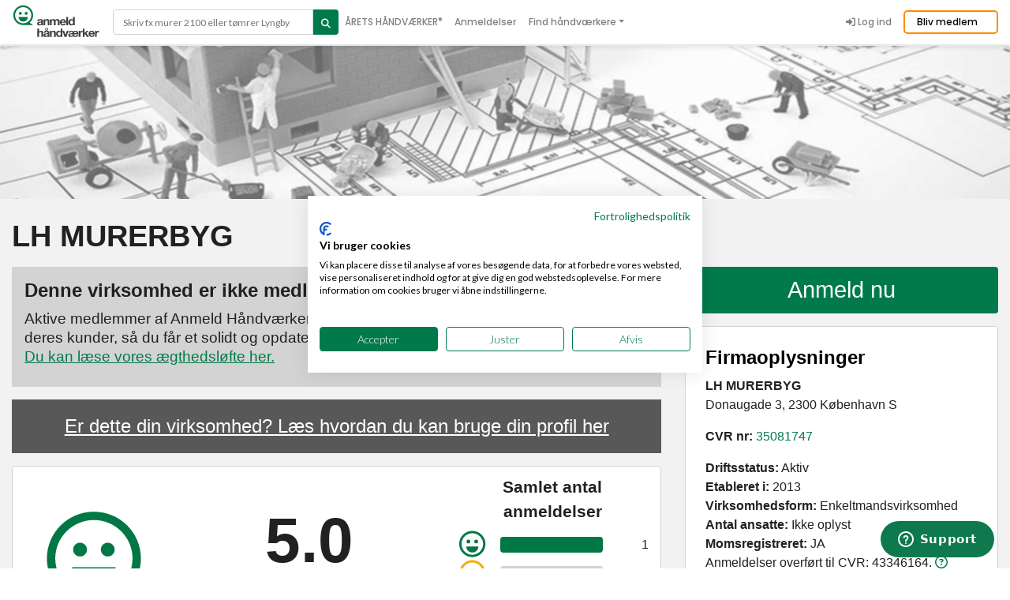

--- FILE ---
content_type: text/html; charset=utf-8
request_url: https://www.anmeld-haandvaerker.dk/murer/lh-murerbyg
body_size: 34562
content:
<!DOCTYPE html>
  <!--[if IEMobile 7]><html class="no-js ie iem7" lang="da" dir="ltr"><![endif]-->
  <!--[if lte IE 6]><html class="no-js ie lt-ie9 lt-ie8 lt-ie7" lang="da" dir="ltr"><![endif]-->
  <!--[if (IE 7)&(!IEMobile)]><html class="no-js ie lt-ie9 lt-ie8" lang="da" dir="ltr"><![endif]-->
  <!--[if IE 8]><html class="no-js ie lt-ie9" lang="da" dir="ltr"><![endif]-->
  <!--[if (gte IE 9)|(gt IEMobile 7)]><html class="no-js ie" lang="da" dir="ltr"><![endif]-->
  <!--[if !IE]><!--><html class="no-js" lang="da" dir="ltr"><!--<![endif]-->
<head>
  <!-- Google Tag Manager -->
  <script>(function(w,d,s,l,i){w[l]=w[l]||[];w[l].push({'gtm.start':
        new Date().getTime(),event:'gtm.js'});var f=d.getElementsByTagName(s)[0],
      j=d.createElement(s),dl=l!='dataLayer'?'&l='+l:'';j.async=true;j.src=
      '//www.googletagmanager.com/gtm.js?id='+i+dl;f.parentNode.insertBefore(j,f);
    })(window,document,'script','dataLayer','GTM-PCXM7W');</script>
  <!-- End Google Tag Manager -->
  <!-- Start of anmeldhaandvaerker Zendesk Widget script -->
  <script id="ze-snippet" src=https://static.zdassets.com/ekr/snippet.js?key=b6e97acf-cde8-4276-8a6a-b6a33103d3c1> </script>
  <!-- End of anmeldhaandvaerker Zendesk Widget script -->
  <!--[if IE]><![endif]-->
<link rel="dns-prefetch" href="//cdnjs.cloudflare.com" />
<link rel="preconnect" href="//cdnjs.cloudflare.com" />
<meta charset="utf-8" />
<link rel="shortcut icon" href="https://www.anmeld-haandvaerker.dk/favicon.ico" type="image/vnd.microsoft.icon" />
<meta property="og:image:url" content="https://www.anmeld-haandvaerker.dk/sites/all/themes/ah/images/facebook_opslag_v2.png" />
<meta property="og:image:secure_url" content="https://www.anmeld-haandvaerker.dk/sites/all/themes/ah/images/facebook_opslag_v2.png" />
<meta property="og:image:height" content="630" />
<meta property="og:image:width" content="1200" />
<meta property="og:type" content="website" />
<meta property="og:url" content="https://www.anmeld-haandvaerker.dk/murer/lh-murerbyg" />
<meta property="og:title" content="LH MURERBYG - anmeldelser - Murer - København S" />
<meta property="fb:app_id" content="393394224157083" />
<link rel="profile" href="http://www.w3.org/1999/xhtml/vocab" />
<meta name="HandheldFriendly" content="true" />
<meta name="MobileOptimized" content="width" />
<meta http-equiv="cleartype" content="on" />
<meta name="description" content="1 anmeldelse af LH MURERBYG. ..." />
<meta name="robots" content="follow, index" />
<meta name="viewport" content="width=device-width" />
<meta name="generator" content="Drupal 7 (http://drupal.org)" />
<meta name="rights" content="anmeld-haandvaerker.dk" />
<link rel="canonical" href="https://www.anmeld-haandvaerker.dk/murer/lh-murerbyg" />
<link rel="apple-touch-icon" href="https://www.anmeld-haandvaerker.dk/sites/all/themes/ah/touch-icons/AH_icon_72x72.png" sizes="72x72" />
<link rel="apple-touch-icon" href="https://www.anmeld-haandvaerker.dk/sites/all/themes/ah/touch-icons/AH_icon_76x76.png" sizes="76x76" />
<link rel="apple-touch-icon" href="https://www.anmeld-haandvaerker.dk/sites/all/themes/ah/touch-icons/AH_icon_114x114.png" sizes="114x114" />
<link rel="apple-touch-icon" href="https://www.anmeld-haandvaerker.dk/sites/all/themes/ah/touch-icons/AH_icon_120x120.png" sizes="120x120" />
<link rel="apple-touch-icon" href="https://www.anmeld-haandvaerker.dk/sites/all/themes/ah/touch-icons/AH_icon_144x144.png" sizes="144x144" />
<link rel="apple-touch-icon" href="https://www.anmeld-haandvaerker.dk/sites/all/themes/ah/touch-icons/AH_icon_152x152.png" sizes="152x152" />
<link rel="apple-touch-icon" href="https://www.anmeld-haandvaerker.dk/sites/all/themes/ah/touch-icons/AH_icon_180x180.png" sizes="180x180" />
<link rel="apple-touch-icon-precomposed" href="https://www.anmeld-haandvaerker.dk/sites/all/themes/ah/touch-icons/AH_icon_72x72.png" sizes="72x72" />
<link rel="apple-touch-icon-precomposed" href="https://www.anmeld-haandvaerker.dk/sites/all/themes/ah/touch-icons/AH_icon_76x76.png" sizes="76x76" />
<link rel="apple-touch-icon-precomposed" href="https://www.anmeld-haandvaerker.dk/sites/all/themes/ah/touch-icons/AH_icon_114x114.png" sizes="114x114" />
<link rel="apple-touch-icon-precomposed" href="https://www.anmeld-haandvaerker.dk/sites/all/themes/ah/touch-icons/AH_icon_120x120.png" sizes="120x120" />
<link rel="apple-touch-icon-precomposed" href="https://www.anmeld-haandvaerker.dk/sites/all/themes/ah/touch-icons/AH_icon_144x144.png" sizes="144x144" />
<link rel="apple-touch-icon-precomposed" href="https://www.anmeld-haandvaerker.dk/sites/all/themes/ah/touch-icons/AH_icon_152x152.png" sizes="152x152" />
<link rel="apple-touch-icon-precomposed" href="https://www.anmeld-haandvaerker.dk/sites/all/themes/ah/touch-icons/AH_icon_180x180.png" sizes="180x180" />
    <title>LH MURERBYG - anmeldelser - Murer - København S</title>
  <style>@import url("/sites/all/themes/omega/omega/css/modules/system/system.base.css?t8rdhb");@import url("/sites/all/themes/omega/omega/css/modules/system/system.menus.theme.css?t8rdhb");@import url("/sites/all/themes/omega/omega/css/modules/system/system.messages.theme.css?t8rdhb");@import url("/sites/all/themes/omega/omega/css/modules/system/system.theme.css?t8rdhb");@import url("/sites/all/modules/contrib/colorbox_node/colorbox_node.css?t8rdhb");@import url("/modules/node/node.css?t8rdhb");@import url("/sites/all/themes/omega/omega/css/modules/comment/comment.theme.css?t8rdhb");@import url("/sites/all/themes/omega/omega/css/modules/field/field.theme.css?t8rdhb");@import url("/sites/all/modules/contrib/youtube/css/youtube.css?t8rdhb");@import url("/sites/all/themes/omega/omega/css/modules/search/search.theme.css?t8rdhb");@import url("/sites/all/modules/contrib/views/css/views.css?t8rdhb");@import url("/sites/all/themes/omega/omega/css/modules/user/user.base.css?t8rdhb");@import url("/sites/all/themes/omega/omega/css/modules/user/user.theme.css?t8rdhb");@import url("/sites/all/modules/contrib/ckeditor/css/ckeditor.css?t8rdhb");</style>
<style>@import url("/sites/all/modules/contrib/colorbox/styles/default/colorbox_style.css?t8rdhb");@import url("/sites/all/modules/contrib/ctools/css/ctools.css?t8rdhb");@import url("/sites/all/modules/contrib/panels/css/panels.css?t8rdhb");@import url("/sites/all/modules/contrib/panels/plugins/layouts/onecol/onecol.css?t8rdhb");@import url("/sites/all/modules/contrib/fivestar/css/fivestar.css?t8rdhb");@import url("/sites/all/modules/custom/review/widgets/ahsmileys/ahsmileys.css?t8rdhb");@import url("/sites/all/modules/contrib/search_api_autocomplete/search_api_autocomplete.css?t8rdhb");</style>
<style>@import url("/sites/all/themes/ah/css/bootstrap.min.css?t8rdhb");@import url("/sites/all/themes/ah/css/ah.normalize.css?t8rdhb");@import url("/sites/all/themes/ah/css/main.min.css?t8rdhb");@import url("/sites/all/themes/ah/css/BeerSlider.unmin.css?t8rdhb");</style>
<link type="text/css" rel="stylesheet" href="https://cdnjs.cloudflare.com/ajax/libs/font-awesome/6.5.2/css/all.min.css" media="all" />
  <script src="/sites/default/files/advagg_js/js__jFSswpHRvhe-6ktsYj_TLHRlgL_yY7ZMszk2rAB7J4o__y36C1vKAWgBoKxSeNbb7qpHOeWVYTttb7vRv7DAbWwk__Z0RA12hZezyM853Lfwkiu_E8U95rFE2Q__OLMWM28aQ.js"></script>
<script src="/sites/default/files/advagg_js/js__ECsY5zcQch7elntKdPdWB8afK-XdYzzeyYLraoopdwY__4qd-ooPG_y2BC003qIr8gd1umDqo4Mabg0kfws8Jq40__Z0RA12hZezyM853Lfwkiu_E8U95rFE2Q__OLMWM28aQ.js"></script>
<script src="/sites/default/files/advagg_js/js__2rjlAbBND-YDbAq2rT4GT0FCGSz_kyEdQdZyOStVQdU__SGggvtYH6KAFWT2NGquosWK1SoWokfbyhZ2MaWmzq9I__Z0RA12hZezyM853Lfwkiu_E8U95rFE2Q__OLMWM28aQ.js"></script>
<script src="/sites/default/files/advagg_js/js__v6Ydsa-oLVsCbWBUPEs_rmv-EgYK35mJXlwzszDg2io__NcbPgl6yce1cPkJcub1SVldKst10pVo0nN36XtkHZn8__Z0RA12hZezyM853Lfwkiu_E8U95rFE2Q__OLMWM28aQ.js"></script>
<script src="/sites/default/files/advagg_js/js__6__IQ9wfCOnkxxh3-xBv65bwhmZoNtcwHNnhprahFvw__JiTknG935-WORDUVnvwp_OgAgDnyJVjXiT5MkO5L2LY__Z0RA12hZezyM853Lfwkiu_E8U95rFE2Q__OLMWM28aQ.js"></script>
<script src="/sites/default/files/advagg_js/js__YT6D1B_BKxvm6JCH_t9sZNI5L6yITa_DlU5QcSlOkAU__OXobH7d1IP1o3WABlniIrU_-pcJacVSIPUv9bpD-6pQ__Z0RA12hZezyM853Lfwkiu_E8U95rFE2Q__OLMWM28aQ.js"></script>
<script src="/sites/default/files/advagg_js/js__bFOh74rblCNfeAqBWGqF603OXHEBWOI8xUWm9gk-Mnw__uqG7s4v88lSI8oN-lxIpTgacZIBrFSbDKZeh2l-_XaE__Z0RA12hZezyM853Lfwkiu_E8U95rFE2Q__OLMWM28aQ.js"></script>
<script src="/sites/default/files/advagg_js/js__vqZqTxUxqDoVSZOh60EjSleoZgwIzSlhamQKjS1JngU__S91yqV9ubUDMxzCK2GLBYdp1SFL3v48MFVTVZ3OSXjc__Z0RA12hZezyM853Lfwkiu_E8U95rFE2Q__OLMWM28aQ.js"></script>
<script src="/sites/default/files/advagg_js/js__ADWAvzbemB7vDbIRVs-p8yRbUEXuZzljUZn27fNJdVc__gVPm_ij2Ka7TB7UdVmX7DTW2uKEv2QtIPOBl86dsRuw__Z0RA12hZezyM853Lfwkiu_E8U95rFE2Q__OLMWM28aQ.js"></script>
<script src="/sites/default/files/advagg_js/js__1W5Z_q3nhQlxCMgBkZFNCFL6XrYqK1CCGSdnE_6XGY8__hnmap3R-C38N_EsltgayQcdoVP6RyVOUafCVcLMqp7A__Z0RA12hZezyM853Lfwkiu_E8U95rFE2Q__OLMWM28aQ.js"></script>
<script src="/sites/default/files/advagg_js/js__Z8_z4Ixa-D0iNdI4Vha8piNlJPIvuqBB03fpnqgg0ZU__7hSyf_bmxpB7an3khq1utmSHnVzI32jc5ywGqSrYb0g__Z0RA12hZezyM853Lfwkiu_E8U95rFE2Q__OLMWM28aQ.js"></script>
<script src="/sites/default/files/advagg_js/js__eemayR8wD80Yw-R6SvBuSWTdjYbO8gSSS-mJKcEjmkM__JgjMKnEy7dc3BEOgljEPDTfsv2pzuO9zHFQdyv82ZpY__Z0RA12hZezyM853Lfwkiu_E8U95rFE2Q__OLMWM28aQ.js"></script>
<script src="/sites/default/files/advagg_js/js__tASCQmKGymVQ9jc0lY_wx2QCnJOg1WFNWXr17OuY0j4__CmdUotmn0ZtOM0hSQ12AfXj87XYZQBfybLIDfKctM2M__Z0RA12hZezyM853Lfwkiu_E8U95rFE2Q__OLMWM28aQ.js"></script>
<script src="/sites/default/files/advagg_js/js__ylcODMPWo_13MLom5ZqWGQsJNZKFh4uV-YcKFVTNVmY__udl9eol5cfcZrwikn8Dwm7QH7SvVG2cLtO8U9MwiAl0__Z0RA12hZezyM853Lfwkiu_E8U95rFE2Q__OLMWM28aQ.js"></script>
<script src="/sites/default/files/advagg_js/js__3PyHVp_4SRq6pNQOBF08IE7KMR78aq2RPCDHv-23ni8__7F-DhWAuWWcJXOiKyc1JsZkkESiDxwbjA5pvRgf1qdA__Z0RA12hZezyM853Lfwkiu_E8U95rFE2Q__OLMWM28aQ.js"></script>
<script src="/sites/default/files/advagg_js/js__g6mKbcakHxQkz4ZHYaxdO_xqONINvRMgsHh1zAK-fr0__ATHtEmHaeZ0jidpGU22EkhmPDBSgjD8z0bVDQMI-BIY__Z0RA12hZezyM853Lfwkiu_E8U95rFE2Q__OLMWM28aQ.js"></script>
<script src="/sites/default/files/advagg_js/js__tZaPWNsxV0YnLWLQ14MCclXF0_atjBOGD8nknubNfFA__dpyA3lyNrNZYJs-jYAly_VXm5Kcn2noHJsPFCClPZlw__Z0RA12hZezyM853Lfwkiu_E8U95rFE2Q__OLMWM28aQ.js"></script>
<script src="/sites/default/files/advagg_js/js__0XOr23_EKRbzs9mLhdghfqrCFnXnGcF8nofn5LTILvo__N1PATp9aCLwlI4qITXqUy4-Bw5aD0OxGn-SqDsZujqA__Z0RA12hZezyM853Lfwkiu_E8U95rFE2Q__OLMWM28aQ.js"></script>
<script src="/sites/default/files/advagg_js/js__6sThvFCScN5PxVrb-JMVtjEitKngSl9RKCL_JooA75M__Xzg4Prei1XrVfC8ZrwRUC6zjT4AUv5sLthmyt9QAx9E__Z0RA12hZezyM853Lfwkiu_E8U95rFE2Q__OLMWM28aQ.js"></script>
<script src="/sites/default/files/advagg_js/js__wjDfk8bM4ORTjDmb0YYkutDG1UsuC7_AUEKJWiKvJ2s__1V8XUrvrajc9lq8qNtTllKotFShWAvXIrnTwNZlvbgc__Z0RA12hZezyM853Lfwkiu_E8U95rFE2Q__OLMWM28aQ.js"></script>
<script src="/sites/default/files/advagg_js/js__auMy4bscvPqCOcBmNcmvFdu3FsQNAPC0gAWak5rlADM__uXZmr7RL7tkGmYpe0T8Drx1BjLttTH-DnXYlV6W5LD0__Z0RA12hZezyM853Lfwkiu_E8U95rFE2Q__OLMWM28aQ.js"></script>
<script src="/sites/default/files/advagg_js/js__xb0mDFFkKst0hpMffZVpdUkR2ZzQAYnzQciln-vK9l4__Fiq0QcM2Km05iN6KJqE7-3u7OOhhZ5efDbrmusJs5oY__Z0RA12hZezyM853Lfwkiu_E8U95rFE2Q__OLMWM28aQ.js"></script>
<script>
<!--//--><![CDATA[//><!--
jQuery.extend(Drupal.settings,{"basePath":"\/","pathPrefix":"","setHasJsCookie":0,"ajaxPageState":{"theme":"ah","theme_token":"JHAsfGXpuskq6iZpk0hdXm6qIhd4NfM_upj3zRfLbDY","jquery_version":"1.12","jquery_version_token":"SaGOjPneMxhlC4KIhweteE6REDWp9Z3vRsM1wBXKjS4","css":{"sites\/all\/themes\/omega\/omega\/css\/modules\/system\/system.base.css":1,"sites\/all\/themes\/omega\/omega\/css\/modules\/system\/system.menus.theme.css":1,"sites\/all\/themes\/omega\/omega\/css\/modules\/system\/system.messages.theme.css":1,"sites\/all\/themes\/omega\/omega\/css\/modules\/system\/system.theme.css":1,"sites\/all\/modules\/contrib\/colorbox_node\/colorbox_node.css":1,"modules\/node\/node.css":1,"sites\/all\/themes\/omega\/omega\/css\/modules\/comment\/comment.theme.css":1,"sites\/all\/themes\/omega\/omega\/css\/modules\/field\/field.theme.css":1,"sites\/all\/modules\/contrib\/youtube\/css\/youtube.css":1,"sites\/all\/themes\/omega\/omega\/css\/modules\/search\/search.theme.css":1,"sites\/all\/modules\/contrib\/views\/css\/views.css":1,"sites\/all\/themes\/omega\/omega\/css\/modules\/user\/user.base.css":1,"sites\/all\/themes\/omega\/omega\/css\/modules\/user\/user.theme.css":1,"sites\/all\/modules\/contrib\/ckeditor\/css\/ckeditor.css":1,"sites\/all\/modules\/contrib\/colorbox\/styles\/default\/colorbox_style.css":1,"sites\/all\/modules\/contrib\/ctools\/css\/ctools.css":1,"sites\/all\/modules\/contrib\/panels\/css\/panels.css":1,"sites\/all\/modules\/contrib\/panels\/plugins\/layouts\/onecol\/onecol.css":1,"sites\/all\/modules\/contrib\/fivestar\/css\/fivestar.css":1,"sites\/all\/modules\/custom\/review\/widgets\/ahsmileys\/ahsmileys.css":1,"sites\/all\/modules\/contrib\/search_api_autocomplete\/search_api_autocomplete.css":1,"sites\/all\/themes\/ah\/css\/bootstrap.min.css":1,"sites\/all\/themes\/ah\/css\/ah.normalize.css":1,"sites\/all\/themes\/ah\/css\/main.min.css":1,"sites\/all\/themes\/ah\/css\/BeerSlider.unmin.css":1,"https:\/\/cdnjs.cloudflare.com\/ajax\/libs\/font-awesome\/6.5.2\/css\/all.min.css":1},"js":{"sites\/all\/modules\/contrib\/addthis\/addthis.js":1,"sites\/all\/modules\/contrib\/jquery_update\/replace\/jquery\/1.12\/jquery.min.js":1,"misc\/jquery-extend-3.4.0.js":1,"misc\/jquery-html-prefilter-3.5.0-backport.js":1,"misc\/jquery.once.js":1,"misc\/drupal.js":1,"sites\/all\/themes\/omega\/omega\/js\/no-js.js":1,"sites\/all\/modules\/contrib\/jquery_update\/js\/jquery_browser.js":1,"sites\/all\/modules\/contrib\/jquery_update\/replace\/ui\/external\/jquery.cookie.js":1,"sites\/all\/modules\/contrib\/jquery_update\/replace\/jquery.form\/4\/jquery.form.min.js":1,"misc\/form-single-submit.js":1,"misc\/ajax.js":1,"sites\/all\/modules\/contrib\/jquery_update\/js\/jquery_update.js":1,"sites\/all\/modules\/contrib\/entityreference\/js\/entityreference.js":1,"public:\/\/languages\/da_vZRimFwujQ8rJ1uRzIac7ULd4nuefiJb0NdyxMIk8x8.js":1,"sites\/all\/libraries\/colorbox\/jquery.colorbox-min.js":1,"sites\/all\/libraries\/DOMPurify\/purify.min.js":1,"sites\/all\/modules\/contrib\/colorbox\/js\/colorbox.js":1,"sites\/all\/modules\/contrib\/colorbox\/styles\/default\/colorbox_style.js":1,"sites\/all\/modules\/contrib\/colorbox\/js\/colorbox_load.js":1,"sites\/all\/modules\/contrib\/colorbox\/js\/colorbox_inline.js":1,"sites\/all\/modules\/contrib\/views_load_more\/views_load_more.js":1,"sites\/all\/modules\/contrib\/fivestar\/js\/fivestar.js":1,"misc\/collapse.js":1,"misc\/form.js":1,"sites\/all\/modules\/contrib\/views\/js\/base.js":1,"misc\/progress.js":1,"sites\/all\/modules\/contrib\/views\/js\/ajax_view.js":1,"misc\/autocomplete.js":1,"sites\/all\/modules\/contrib\/search_api_autocomplete\/search_api_autocomplete.js":1,"sites\/all\/modules\/contrib\/colorbox_node\/colorbox_node.js":1,"sites\/all\/themes\/ah\/js\/popper.min.js":1,"sites\/all\/themes\/ah\/js\/ah.behaviors.js":1,"sites\/all\/themes\/ah\/js\/jquery.cookie.js":1,"sites\/all\/themes\/ah\/js\/lozad.min.js":1,"sites\/all\/themes\/ah\/js\/bootstrap.min.js":1,"sites\/all\/themes\/ah\/js\/BeerSlider.unmin.js":1,"sites\/all\/themes\/ah\/js\/swiper-bundle.min.js":1,"sites\/all\/themes\/ah\/js\/slick.min.js":1}},"ah_fb":{"ajaxUrl":"\/ah_fb\/ajax"},"colorbox":{"transition":"elastic","speed":"350","opacity":"0.85","slideshow":false,"slideshowAuto":true,"slideshowSpeed":"2500","slideshowStart":"start slideshow","slideshowStop":"stop slideshow","current":"","previous":"\u00ab Prev","next":"Next \u00bb","close":"Close","overlayClose":true,"returnFocus":true,"maxWidth":"98%","maxHeight":"98%","initialWidth":"300","initialHeight":"250","fixed":true,"scrolling":true,"mobiledetect":true,"mobiledevicewidth":"310px","file_public_path":"\/sites\/default\/files","specificPagesDefaultValue":"admin*\nimagebrowser*\nimg_assist*\nimce*\nnode\/add\/*\nnode\/*\/edit\nprint\/*\nprintpdf\/*\nsystem\/ajax\nsystem\/ajax\/*"},"better_exposed_filters":{"views":{"reviews":{"displays":{"block_1":{"filters":[]},"panel_pane_4":{"filters":[]}}}}},"views":{"ajax_path":"\/views\/ajax","ajaxViews":{"views_dom_id:f4edba8502e10b4f1ff1c50055517900":{"view_name":"reviews","view_display_id":"panel_pane_4","view_args":"1096015","view_path":"node\/1096015","view_base_path":null,"view_dom_id":"f4edba8502e10b4f1ff1c50055517900","pager_element":0}}},"urlIsAjaxTrusted":{"\/views\/ajax":true,"\/resultater":true},"colorbox_node":{"width":"600px","height":"600px"}});
//--><!]]>
</script>
  <meta name="google-site-verification" content="HlwLcnYdlZWeebDHUCIjd1ZjP7JDapc3nXxqytHJygE" />
  <meta name="facebook-domain-verification" content="aklaa8rwpowjtyi5x0q9df3lxp5bpr" />
</head>
<body class="html not-front not-logged-in page-node page-node- page-node-1096015 node-type-craftman-profile panel_craftman i18n-da section-murer">
<!-- Google Tag Manager (noscript) -->
<noscript><iframe src="//www.googletagmanager.com/ns.html?id=GTM-PCXM7W"
height="0" width="0" style="display:none;visibility:hidden"></iframe></noscript>
<!-- End Google Tag Manager (noscript) -->
  <a href="#main-content" class="element-invisible element-focusable">Gå til hovedindhold</a>
        <!--<script src="https://consent.cookiefirst.com/banner.js" data-cookiefirst-key="eba8b53b-db0b-45b9-94df-10feab5fb2d2"></script>-->
  <div class="l-page craftsman_profile_page top ">
  <header class="l-header " role="banner">
  <section class="global-header fixed-top">
    <div class="container">
      <nav class="navbar navbar-expand-lg navbar-light p-0">
        <a href="/" title="Hjem" rel="home" class="navbar-brand">
          <img src="/sites/all/themes/ah/images/svg/ah-logo-svg.svg" class="global-logo">
        </a>

        <div class="header-search">
          <form class="header-search-form" action="/resultater" method="get" id="views-exposed-form-ah-solr-search-default-panel-pane-2" accept-charset="UTF-8">
            <div class="input-group">
              <input type="text" class="form-control input-search" placeholder="Skriv fx murer 2100 eller tømrer Lyngby" aria-label="Search" aria-describedby="button-addon2" data-search-api-autocomplete-search="search_api_views_ah_solr_search_default" id="edit-search" name="search" autocomplete="OFF" aria-autocomplete="list">
              <button class="btn btn-outline-secondary button-search" type="submit" id="edit-submit-ah-solr-search-default">
                <i class="fa fa-search"></i>
              </button>
            </div>
          </form>
        </div>

        <button class="navbar-toggler ml-auto" type="button" data-toggle="collapse" data-target="#navbarCollapsible" aria-controls="navbarCollapsible" aria-expanded="false" aria-label="Toggle navigation">
          <span class="navbar-toggler-icon"></span>
        </button>
        <div class="collapse navbar-collapse" id="navbarCollapsible">
          <ul class="navbar-nav main-nav"><li class="nav-item leaf"><a href="/aaretshaandvaerker/2025" title="" class="nav-link">ÅRETS HÅNDVÆRKER<span style="font-size:10px;vertical-align:top">®</span></a></li>
<li class="nav-item"><a href="/anmeldelser" title="" class="nav-link">Anmeldelser</a></li>
<li class="nav-item dropdown"><a href="#" class="nolink nav-link dropdown-toggle" id="navbarDropdown" role="button" data-toggle="dropdown" aria-haspopup="true" aria-expanded="false">Find håndværkere</a><ul class="dropdown-menu" aria-labelledby="navbarDropdownMenuLink"><li><a href="/algebehandler" class="dropdown-item">Algebehandler</a></li>
<li><a href="/anlaegsgartner" class="dropdown-item">Anlægsgartner</a></li>
<li><a href="/arborist" class="dropdown-item">Arborist</a></li>
<li><a href="/badevaerelser" class="dropdown-item">Badeværelser</a></li>
<li><a href="/blikkenslager" class="dropdown-item">Blikkenslager</a></li>
<li><a href="/boligbygger" class="dropdown-item">Boligbygger</a></li>
<li><a href="/brolaegger" class="dropdown-item">Brolægger</a></li>
<li><a href="/ejendomsservice" class="dropdown-item">Ejendomsservice</a></li>
<li><a href="/el-installatoer" class="dropdown-item">El-installatører</a></li>
<li><a href="/entreprenoer" class="dropdown-item">Entreprenør</a></li>
<li><a href="/fugemand" class="dropdown-item">Fugemand</a></li>
<li><a href="/glarmestre" class="dropdown-item">Glarmester</a></li>
<li><a href="/gulvmand" class="dropdown-item">Gulvmand</a></li>
<li><a href="/husbygger" class="dropdown-item">Husbygger</a></li>
<li><a href="/isolering" class="dropdown-item">Isolering</a></li>
<li><a href="/kloakmestre" class="dropdown-item">Kloakmester</a></li>
<li><a href="/laase-og-sikringsfirma" class="dropdown-item">Låse &amp; sikringsfirma</a></li>
<li><a href="/maler" class="dropdown-item">Maler</a></li>
<li><a href="/murer" class="dropdown-item">Murer</a></li>
<li><a href="/raadgiver" class="dropdown-item">Rådgiver</a></li>
<li><a href="/skadedyrs-firma" class="dropdown-item">Skadedyr</a></li>
<li><a href="/tagdaekker" class="dropdown-item">Tagdækker</a></li>
<li><a href="/tagmaler" class="dropdown-item">Tagmaler</a></li>
<li><a href="/total-entreprenoer" class="dropdown-item">Total Entreprenør</a></li>
<li><a href="/toemrer" class="dropdown-item">Tømrer</a></li>
<li><a href="/vvs" class="dropdown-item">VVS&#039;er</a></li>
<li><a href="/varmepumpe-firma" class="dropdown-item">Varmepumpe</a></li>
<li><a href="/varmeservice-firma" class="dropdown-item">Varmeservice</a></li>
<li><a href="/vinduespudser" class="dropdown-item">Vinduespudser</a></li>
</ul></li>
<li class="nav-item leaf"><a href="https://info.anmeld-haandvaerker.dk/" title="" class="nav-link">Bliv medlem</a></li>
</ul><div class="navbar-nav ml-auto pt-1 pb-1"></div><ul class="navbar-nav user-nav"><li class="nav-item last leaf"><a href="/user" title="" class="nav-link"><span class="fa-icon-wrapper"><i class="fa fa-sign-in-alt" aria-hidden="true"></i></span>
Log ind</a></li>
</ul>        </div>

        <!-- Only show for not logged in users -->
                  <div class="become-member-btn">
            <a href="https://info.anmeld-haandvaerker.dk/">Bliv medlem</a>
          </div>
        
      </nav>
    </div>
  </section>
</header>

<div class="spacer"></div>




  <div class="panel-display panel-1col clearfix" >
  <div class="panel-panel panel-col">
    <div><div id="craftman_profile" class="panel-pane pane-node-content">
  <div class="panelpane-content">
              <!-- start itemprop -->
  <span itemscope itemtype="http://schema.org/LocalBusiness">
    <span itemprop="name" content="LH MURERBYG"></span>
    <span itemprop="telephone" content="Not available"></span>
    <span itemprop="email" content="lhmurerbyg@gmail.com"></span>
    <span itemprop="url" content="https://www.anmeld-haandvaerker.dk/murer/lh-murerbyg"></span>
    <span itemprop="sameAs" content=""></span>
    <span itemprop="description" content=""></span>
    <span itemprop="priceRange" content="Not available"></span>
    <span itemprop="address" itemscope itemtype="https://schema.org/PostalAddress">
        <span itemprop="streetAddress" content="Donaugade 3"></span><span itemprop="postalCode" content="2300"></span><span itemprop="addressLocality" content="København S"></span></span>    <span itemprop="aggregateRating" itemscope itemtype="https://schema.org/AggregateRating">
      <meta itemprop="worstRating" content="1" />
      <meta itemprop="bestRating" content="5" />
      <span itemprop="ratingValue" content="5.0"></span>
      <span itemprop="reviewCount" content="1"></span>
    </span>
        <div class="craftmans_profile">

  <a class="anchor" id="go-home"></a>

  <div class="container-fluid px-0">
    <div class="justify-content-center">
      <div class="hero">
        <div class="hero">
          <div class="hero-img not-member">
            <img src="/sites/all/themes/ah/images/bg/top-non-member.png" data-object-fit="cover" title="Hero image" alt="Hero image" class="img-fluid">
          </div>
        </div>
      </div>
    </div>
  </div>

  <div class="container mb-3 mt-4">
    <div class="row">
      <div class="col-12">
                  <h1 class="profile-name">LH MURERBYG</h1>
              </div>
    </div>
  </div>

  
  <!--  //field_cp_fraud-->
  
  <div class="container pb-5">
    <div class="row">
      <!--Left side-->
      <div class="col-12 col-md-8">

        
        <!-- Show review button on mobile -->
        <div class="mb-3 d-block d-md-none">
          <a href="/node/add/review/1096015" class="btn btn-make-review" id="1096015">Anmeld nu</a>
        </div>

                  <div class="b-grey p-3 mb-3 info2">
            <h2>Denne virksomhed er ikke medlem af Anmeld Håndværker.</h2>
            <p>Aktive medlemmer af Anmeld Håndværker indsamler løbende aktuelle anmeldelser fra deres kunder, så du får et solidt og opdateret grundlag, når du skal vælge en håndværker.
              <br><a href="/aegthedsloeftet" target="_blank" class="underlined">Du kan læse vores ægthedsløfte her.</a>
            </p>
          </div>
          <div class="b-very-dark p-3 text-center info3 mb-3">
            <a href="https://info.anmeld-haandvaerker.dk" class="underlined">Er dette din virksomhed? Læs hvordan du kan bruge din profil her</a>
          </div>
        
        <!-- Info about reviews -->
                  <!-- Review info -->
<div class="reivew-info-wrapper mb-3">
    <div class="row review-average-info ml-0 mr-0">
      <div class="col-6 col-md-3 mb-3 mb-md-0">

        <div class="review-average-img">

                      <div><img src="/sites/all/themes/ah/images/svg/high.svg" width="140" height="auto"></div>
          
                  </div>
      </div>

      <div class="col-6 col-md-5 mb-3 mb-md-0">
        <div class="review-average">
          <div class="review-score" style="font-size:5.0rem"> 5.0</div>
          <div class="review-numbers">Samlede karakter ud af 5.0,<br>baseret på 1 anmeldelser</div>
        </div>
      </div>
      <div class="col-12 col-md-4 mb-3 mb-md-0">
        <div class="mb-2 text-center" style="font-size: 1.3rem"><strong>Samlet antal anmeldelser</strong></div>


        <!-- High -->
        <div class="review-score-bar-wrapper" title="Positive anmeldelser: Den grønne bjælke repræsenterer andelen af positive anmeldelser, hvor kunder har haft en fremragende oplevelse og givet rosende tilbagemeldinger.">
          <div class="review-score-icon"><img src="/sites/all/themes/ah/images/svg/high.svg" width="75"></div>
          <div class="review-bar ml-3 mr-3">
                          <span class="bar-color1" style="width: 100%; min-width: 12px;"></span>
                      </div>
          <div class="review-score-procent">
            1          </div>
        </div>

        <!-- Medium -->
        <div class="review-score-bar-wrapper" title="Neutrale anmeldelser: Den gule bjælke repræsenterer andelen af neutrale anmeldelser, hvor kunderne har delt feedback, der hverken er meget positiv eller meget negativ.">
          <div class="review-score-icon"><img src="/sites/all/themes/ah/images/svg/med.svg" width="75"></div>
          <div class="review-bar ml-3 mr-3">
                          <span class="bar-color2"></span>
                      </div>
          <div class="review-score-procent">
            0          </div>
        </div>

        <!-- Low -->
        <div class="review-score-bar-wrapper" title="Negative anmeldelser: Den røde bjælke viser andelen af negative anmeldelser, hvor kunder har haft udfordringer eller skuffende oplevelser og har delt deres bekymringer.">
          <div class="review-score-icon" title=""><img src="/sites/all/themes/ah/images/svg/low.svg" width="75"></div>
          <div class="review-bar ml-3 mr-3">
                          <span class="bar-color3"></span>
                      </div>
          <div class="review-score-procent">
            0          </div>
        </div>


        <div class="text-right mt-2" style="">
          <span class="info-tips2222" tabindex="0" data-bs-toggle="tooltip" title="Bjælkerne giver dig en visuel opdeling af anmeldelser for virksomheden.">
            <!--<svg xmlns="http://www.w3.org/2000/svg" width="20" height="20" fill="currentColor" class="bi bi-info-circle" viewBox="0 0 16 16">-->
<!--  <path d="M8 15A7 7 0 1 1 8 1a7 7 0 0 1 0 14m0 1A8 8 0 1 0 8 0a8 8 0 0 0 0 16"/>-->
<!--  <path d="m8.93 6.588-2.29.287-.082.38.45.083c.294.07.352.176.288.469l-.738 3.468c-.194.897.105 1.319.808 1.319.545 0 1.178-.252 1.465-.598l.088-.416c-.2.176-.492.246-.686.246-.275 0-.375-.193-.304-.533zM9 4.5a1 1 0 1 1-2 0 1 1 0 0 1 2 0"/>-->
<!--</svg>-->

<svg xmlns="http://www.w3.org/2000/svg" width="25" height="25" viewBox="0 0 16 16" id="info"><g fill="#231f20" data-name="Layer 2"><path d="M8 2a6 6 0 1 0 6 6 6 6 0 0 0-6-6Zm0 11a5 5 0 1 1 5-5 5 5 0 0 1-5 5Z"></path><path d="M8 6.85a.5.5 0 0 0-.5.5v3.4a.5.5 0 0 0 1 0v-3.4a.5.5 0 0 0-.5-.5zM8 4.8a.53.53 0 0 0-.51.52v.08a.47.47 0 0 0 .51.47.52.52 0 0 0 .5-.5v-.12A.45.45 0 0 0 8 4.8z"></path></g></svg>
          </span>
          Anmeldelser i alt 1        </div>
      </div>
    </div>
  </div>
        
        <!-- Six pack -->
        <div class="mb-5">
          <div class="row mr-0 ml-0"><div class="six_profiles">
  <h2>Nedenstående er medlem af Anmeld Håndværker - det er din sikkerhed!</h2>
  <div class="container no-gutters">
    <div class="row no-gutters">
      <div class="card-deck ml-n4 mr-n4">
              <div class="card ml-2 mr-2">
          <div class="card-header bg-transparent border-0">
            <div class="row">
              <div class="col-6">
                                  <img class="rounded-circle" src="https://www.anmeld-haandvaerker.dk/sites/default/files/styles/profile_img_craftsman_full/public/craftsman/billed.jpg?itok=NxUDw1Y5&amp;sc=f969a3b7a031b01920639c945ae27401" width="300" height="300" alt="" />                              </div>
              <div class="col-6 d-flex justify-content-center pt-4 pt-md-2">
                                  <div class="rating"><div class="high-elite"></div></div>
                              </div>
            </div>
          </div>
          <div class="card-body pb-0">
            <h5 class="card-title mb-0">BHS MURER- OG ENTREPRENØR ApS</h5>
          </div>
          <div class="card-footer bg-transparent border-0">
            <div class="count">
              Anmeldelser: 127            </div>
            <div class="average">
              Gennemsnit: 5            </div>
            <div class="date">
                              Senest anmeldt: 03.01.2026                          </div>
            <div class="mt-3 d-flex justify-content-center">
              <a href="/murer/bhs-murer-og-entreprenor-aps" class="btn">Se profil</a>
            </div>
          </div>
        </div>
              <div class="card ml-2 mr-2">
          <div class="card-header bg-transparent border-0">
            <div class="row">
              <div class="col-6">
                                  <img class="rounded-circle" src="https://www.anmeld-haandvaerker.dk/sites/default/files/styles/profile_img_craftsman_full/public/craftsman/profil_murerfirmaet_k.wichmann.jpg?itok=DkGfAzPg&amp;sc=8ce25a7eef158d000ab23927bd948892" width="300" height="300" alt="" />                              </div>
              <div class="col-6 d-flex justify-content-center pt-4 pt-md-2">
                                  <div class="rating"><div class="high"></div></div>
                              </div>
            </div>
          </div>
          <div class="card-body pb-0">
            <h5 class="card-title mb-0">MURERFIRMAET K. WICHMANN ApS</h5>
          </div>
          <div class="card-footer bg-transparent border-0">
            <div class="count">
              Anmeldelser: 5            </div>
            <div class="average">
              Gennemsnit: 4.2            </div>
            <div class="date">
                              Senest anmeldt: 27.08.2024                          </div>
            <div class="mt-3 d-flex justify-content-center">
              <a href="/murer/murerfirmaet-k-wichmann-aps" class="btn">Se profil</a>
            </div>
          </div>
        </div>
              <div class="card ml-2 mr-2">
          <div class="card-header bg-transparent border-0">
            <div class="row">
              <div class="col-6">
                                  <img class="rounded-circle" src="https://www.anmeld-haandvaerker.dk/sites/default/files/styles/profile_img_craftsman_full/public/craftsman/skaermbillede_2022-12-19_kl._10.34.11.png?itok=uXmwc_Dy&amp;sc=127453a21b2367049746405a2749c551" width="300" height="300" alt="" />                              </div>
              <div class="col-6 d-flex justify-content-center pt-4 pt-md-2">
                                  <div class="rating"><div class="high-elite"></div></div>
                              </div>
            </div>
          </div>
          <div class="card-body pb-0">
            <h5 class="card-title mb-0">Molbech Pedersen Byg</h5>
          </div>
          <div class="card-footer bg-transparent border-0">
            <div class="count">
              Anmeldelser: 61            </div>
            <div class="average">
              Gennemsnit: 5            </div>
            <div class="date">
                              Senest anmeldt: 07.01.2026                          </div>
            <div class="mt-3 d-flex justify-content-center">
              <a href="/murer/molbech-pedersen-byg" class="btn">Se profil</a>
            </div>
          </div>
        </div>
            </div>
    </div>
  </div>
</div>
</div>        </div>

                  <a class="anchor go-reviews" id="go-reviews"></a>
          <!-- All reviews -->
          <div class="list-of-reviews">
            <h2 class="header-review">Anmeldelser</h2>
            <div class="container">
              <div class="view view-reviews view-id-reviews view-display-id-panel_pane_4 view-dom-id-f4edba8502e10b4f1ff1c50055517900">
        
  
  
      <div class="view-content">
        <div class="views-row views-row-1 views-row-odd views-row-first views-row-last">
    <a class="anchor" id="go-review-1222087"></a>


<span itemprop="review" itemscope itemtype="https://schema.org/Review">
  <span itemprop="reviewRating" itemscope itemtype="https://schema.org/Rating">
    <span itemprop="ratingValue" content="5.0"></span>
    <meta itemprop="worstRating" content="1" />
    <meta itemprop="bestRating" content="5" />
  </span>
  <span itemprop="dateCreated" content="2023-03-19"></span>
  <span itemprop="author" itemscope itemtype="https://schema.org/Person">
    <span itemprop="name" content="Lars Sunesen
"></span>
  </span>
  <span itemprop="headline" content="Flise- samt fugearbejde"></span>
  <span itemprop="reviewBody" content="Jeg mødte en meget kompetent, venlig og dygtig håndværker. Det var klart en håndværker, der satte en ære i sit arbejde, kunderelationen og det at skabe det gode resultat. "></span>
</span>

<!-- Review desktop ------------------------------------------------------------------------------------------------------->

<div class="d-none d-md-block">
  <div class="row ml-0 mr-0 review-frame">
    <div class="col-md-4 b-grey  pt-3 pb-3">
            <div class="font-weight-bold">Anmeldt af:</div>
      <div class="c2-gray">Lars Sunesen, 2300 København S</div>
      <div class="info-txt c2-gray">19/03-2023</div>

      <div class="rating-stars pt-3">
        <div class="view view-reviews view-id-reviews view-display-id-block_1 view-dom-id-1e5d797fc7c658621c3c804c26cd89ac">
        
  
  
      <div class="view-content">
        <div class="views-row views-row-1 views-row-odd views-row-first views-row-last">
      
          <div class="reviewgroup views-fieldset" data-module="views_fieldsets" class="reviewgroup views-fieldset">
            <div class="views-field views-field-field-review-communication"><span class="views-label views-label-field-review-communication">Kommunikation</span><div class="field-content"><div class="clearfix fivestar-average-stars"><div class="fivestar-static-item"><div class="form-item form-type-item">
 <div class="fivestar-ahsmileys"><div class="fivestar-widget-static fivestar-widget-static-vote fivestar-widget-static-5 clearfix"><div class="star star-1 star-odd star-first"><span class="on">5</span></div><div class="star star-2 star-even"><span class="on"></span></div><div class="star star-3 star-odd"><span class="on"></span></div><div class="star star-4 star-even"><span class="on"></span></div><div class="star star-5 star-odd star-last"><span class="on"></span></div></div></div>
<div class="description"><div class="fivestar-summary fivestar-summary-"></div></div>
</div>
</div></div></div></div>                <div class="views-field views-field-field-review-contract"><span class="views-label views-label-field-review-contract">Aftale</span><div class="field-content"><div class="clearfix fivestar-average-stars"><div class="fivestar-static-item"><div class="form-item form-type-item">
 <div class="fivestar-ahsmileys"><div class="fivestar-widget-static fivestar-widget-static-vote fivestar-widget-static-5 clearfix"><div class="star star-1 star-odd star-first"><span class="on">5</span></div><div class="star star-2 star-even"><span class="on"></span></div><div class="star star-3 star-odd"><span class="on"></span></div><div class="star star-4 star-even"><span class="on"></span></div><div class="star star-5 star-odd star-last"><span class="on"></span></div></div></div>
<div class="description"><div class="fivestar-summary fivestar-summary-"></div></div>
</div>
</div></div></div></div>                <div class="views-field views-field-field-review-price"><span class="views-label views-label-field-review-price">Pris jfr. tilbud</span><div class="field-content"><div class="clearfix fivestar-average-stars"><div class="fivestar-static-item"><div class="form-item form-type-item">
 <div class="fivestar-ahsmileys"><div class="fivestar-widget-static fivestar-widget-static-vote fivestar-widget-static-5 clearfix"><div class="star star-1 star-odd star-first"><span class="on">5</span></div><div class="star star-2 star-even"><span class="on"></span></div><div class="star star-3 star-odd"><span class="on"></span></div><div class="star star-4 star-even"><span class="on"></span></div><div class="star star-5 star-odd star-last"><span class="on"></span></div></div></div>
<div class="description"><div class="fivestar-summary fivestar-summary-"></div></div>
</div>
</div></div></div></div>                <div class="views-field views-field-field-review-satisfaction"><span class="views-label views-label-field-review-satisfaction">Tilfredshed</span><div class="field-content"><div class="clearfix fivestar-average-stars"><div class="fivestar-static-item"><div class="form-item form-type-item">
 <div class="fivestar-ahsmileys"><div class="fivestar-widget-static fivestar-widget-static-vote fivestar-widget-static-5 clearfix"><div class="star star-1 star-odd star-first"><span class="on">5</span></div><div class="star star-2 star-even"><span class="on"></span></div><div class="star star-3 star-odd"><span class="on"></span></div><div class="star star-4 star-even"><span class="on"></span></div><div class="star star-5 star-odd star-last"><span class="on"></span></div></div></div>
<div class="description"><div class="fivestar-summary fivestar-summary-"></div></div>
</div>
</div></div></div></div>                <div class="views-field views-field-field-review-cleanup"><span class="views-label views-label-field-review-cleanup">Oprydning</span><div class="field-content"><div class="clearfix fivestar-average-stars"><div class="fivestar-static-item"><div class="form-item form-type-item">
 <div class="fivestar-ahsmileys"><div class="fivestar-widget-static fivestar-widget-static-vote fivestar-widget-static-5 clearfix"><div class="star star-1 star-odd star-first"><span class="on">5</span></div><div class="star star-2 star-even"><span class="on"></span></div><div class="star star-3 star-odd"><span class="on"></span></div><div class="star star-4 star-even"><span class="on"></span></div><div class="star star-5 star-odd star-last"><span class="on"></span></div></div></div>
<div class="description"><div class="fivestar-summary fivestar-summary-"></div></div>
</div>
</div></div></div></div>                <div class="views-field views-field-field-rating-average"><span class="views-label views-label-field-rating-average">Samlet vurdering</span><div class="field-content"><div class="rating"><div class="high"></div><div class="value">5.0</div></div></div></div>      </div>

    </div>
    </div>
  
  
  
  
  
  
</div>      </div>

      <div class="rating pt-3">
        <div class="row">
          <div class="col-12 col-lg-5 align-self-center">
            <div class="rating-txt">Karakter</div>
          </div>
          <div class="col-md-3 align-self-center">
            <div class="value">
              5.0            </div>
          </div>
          <div class="col-md-4 align-self-center">
            <div class="rating-icon">
              <img src="/sites/all/themes/ah/images/svg/high.svg" title="Rate" alt="Rating icon"/>
            </div>
          </div>
        </div>
      </div>

      <div class="row">
        <div class="col-md-12">

          <div class="info-description mt-2">Byggeår:</div><div class="info-txt c2-gray">2023</div>
          <div class="info-description mt-2">Opgave:</div><div class="info-txt c2-gray">Indvendig</div>                      <div class="mt-2"><div class="use_again"><div class="info-description">Vil du bruge håndværkeren igen: JA</div></div></div>
          
          
          <div class="old-cvr mt-2">Oprettet i cvr nr.:
            35081747            <span class="info-tips2222" tabindex="0" data-bs-toggle="tooltip" title="Når en anmeldelse oprettes, stemples CVR nummeret der har udført opgaven. I visse situationer kan en anmeldelse overdrages ved virksomhedsoverdragelse eller ved garantierklæring ved eks. konkurs. Læs mere om dette i vores FAQ.">
            <svg xmlns="http://www.w3.org/2000/svg" width="25" height="25" viewBox="0 0 16 16" id="info"><g fill="#231f20" data-name="Layer 2"><path d="M8 2a6 6 0 1 0 6 6 6 6 0 0 0-6-6Zm0 11a5 5 0 1 1 5-5 5 5 0 0 1-5 5Z"></path><path d="M8 6.85a.5.5 0 0 0-.5.5v3.4a.5.5 0 0 0 1 0v-3.4a.5.5 0 0 0-.5-.5zM8 4.8a.53.53 0 0 0-.51.52v.08a.47.47 0 0 0 .51.47.52.52 0 0 0 .5-.5v-.12A.45.45 0 0 0 8 4.8z"></path></g></svg>            </span>
          </div>

          
          <div class="mt-3" style="font-size: 1.2rem;">
            <a href="/klag-over-anmeldelse?id=1222087" style="color:#585858" title="Rapporter/rediger denne anmeldelse"><i class="fas fa-flag"></i></a>
            <span class="info-tips2222" tabindex="0" data-bs-toggle="tooltip" title="Et klik på flaget viser hvilke muligheder, der er for at korrigere i en anmeldelse.">
            <svg xmlns="http://www.w3.org/2000/svg" width="25" height="25" viewBox="0 0 16 16" id="info"><g fill="#231f20" data-name="Layer 2"><path d="M8 2a6 6 0 1 0 6 6 6 6 0 0 0-6-6Zm0 11a5 5 0 1 1 5-5 5 5 0 0 1-5 5Z"></path><path d="M8 6.85a.5.5 0 0 0-.5.5v3.4a.5.5 0 0 0 1 0v-3.4a.5.5 0 0 0-.5-.5zM8 4.8a.53.53 0 0 0-.51.52v.08a.47.47 0 0 0 .51.47.52.52 0 0 0 .5-.5v-.12A.45.45 0 0 0 8 4.8z"></path></g></svg>            </span>
          </div>

        </div>
      </div>
    </div><!-- left side end -->
    <div class="col-md-8 pt-3 pb-3 p-md-4 ">
            <h2 class="review-header">Flise- samt fugearbejde</h2>
      <div class="field field--name-body field--type-text-with-summary field--label-hidden"><div class="field__items"><div class="field__item even"><p>Jeg mødte en meget kompetent, venlig og dygtig håndværker. Det var klart en håndværker, der satte en ære i sit arbejde, kunderelationen og det at skabe det gode resultat.</p>
</div></div></div>
      
      
      


      
      
          </div><!-- right side end -->
  </div>
  <!-- addthis -->
</div>




<!-- Review mobile ---------------------------------------------------------------------------------------------------------------------------------------->

<div class="d-block d-md-none tab-content-grey">

  <div class="row ml-0 mr-0 ">
    <div class="col-12 pt-3">
            <div class="font-weight-bold">Anmeldt af:</div>
      <div class="c2-gray">Lars Sunesen, 2300 København S</div>
      <div class="info-txt c2-gray">19/03-2023</div>
    </div>
  </div>

  <div class="row ml-0 mr-0 pt-3 pb-3 ">
    <div class="col-md-4 pb-3">
      <div class="rating-stars">
        <div class="view view-reviews view-id-reviews view-display-id-block_1 view-dom-id-f391f8f05322b636b5c05c4c983d8a4c">
        
  
  
      <div class="view-content">
        <div class="views-row views-row-1 views-row-odd views-row-first views-row-last">
      
          <div class="reviewgroup views-fieldset" data-module="views_fieldsets" class="reviewgroup views-fieldset">
            <div class="views-field views-field-field-review-communication"><span class="views-label views-label-field-review-communication">Kommunikation</span><div class="field-content"><div class="clearfix fivestar-average-stars"><div class="fivestar-static-item"><div class="form-item form-type-item">
 <div class="fivestar-ahsmileys"><div class="fivestar-widget-static fivestar-widget-static-vote fivestar-widget-static-5 clearfix"><div class="star star-1 star-odd star-first"><span class="on">5</span></div><div class="star star-2 star-even"><span class="on"></span></div><div class="star star-3 star-odd"><span class="on"></span></div><div class="star star-4 star-even"><span class="on"></span></div><div class="star star-5 star-odd star-last"><span class="on"></span></div></div></div>
<div class="description"><div class="fivestar-summary fivestar-summary-"></div></div>
</div>
</div></div></div></div>                <div class="views-field views-field-field-review-contract"><span class="views-label views-label-field-review-contract">Aftale</span><div class="field-content"><div class="clearfix fivestar-average-stars"><div class="fivestar-static-item"><div class="form-item form-type-item">
 <div class="fivestar-ahsmileys"><div class="fivestar-widget-static fivestar-widget-static-vote fivestar-widget-static-5 clearfix"><div class="star star-1 star-odd star-first"><span class="on">5</span></div><div class="star star-2 star-even"><span class="on"></span></div><div class="star star-3 star-odd"><span class="on"></span></div><div class="star star-4 star-even"><span class="on"></span></div><div class="star star-5 star-odd star-last"><span class="on"></span></div></div></div>
<div class="description"><div class="fivestar-summary fivestar-summary-"></div></div>
</div>
</div></div></div></div>                <div class="views-field views-field-field-review-price"><span class="views-label views-label-field-review-price">Pris jfr. tilbud</span><div class="field-content"><div class="clearfix fivestar-average-stars"><div class="fivestar-static-item"><div class="form-item form-type-item">
 <div class="fivestar-ahsmileys"><div class="fivestar-widget-static fivestar-widget-static-vote fivestar-widget-static-5 clearfix"><div class="star star-1 star-odd star-first"><span class="on">5</span></div><div class="star star-2 star-even"><span class="on"></span></div><div class="star star-3 star-odd"><span class="on"></span></div><div class="star star-4 star-even"><span class="on"></span></div><div class="star star-5 star-odd star-last"><span class="on"></span></div></div></div>
<div class="description"><div class="fivestar-summary fivestar-summary-"></div></div>
</div>
</div></div></div></div>                <div class="views-field views-field-field-review-satisfaction"><span class="views-label views-label-field-review-satisfaction">Tilfredshed</span><div class="field-content"><div class="clearfix fivestar-average-stars"><div class="fivestar-static-item"><div class="form-item form-type-item">
 <div class="fivestar-ahsmileys"><div class="fivestar-widget-static fivestar-widget-static-vote fivestar-widget-static-5 clearfix"><div class="star star-1 star-odd star-first"><span class="on">5</span></div><div class="star star-2 star-even"><span class="on"></span></div><div class="star star-3 star-odd"><span class="on"></span></div><div class="star star-4 star-even"><span class="on"></span></div><div class="star star-5 star-odd star-last"><span class="on"></span></div></div></div>
<div class="description"><div class="fivestar-summary fivestar-summary-"></div></div>
</div>
</div></div></div></div>                <div class="views-field views-field-field-review-cleanup"><span class="views-label views-label-field-review-cleanup">Oprydning</span><div class="field-content"><div class="clearfix fivestar-average-stars"><div class="fivestar-static-item"><div class="form-item form-type-item">
 <div class="fivestar-ahsmileys"><div class="fivestar-widget-static fivestar-widget-static-vote fivestar-widget-static-5 clearfix"><div class="star star-1 star-odd star-first"><span class="on">5</span></div><div class="star star-2 star-even"><span class="on"></span></div><div class="star star-3 star-odd"><span class="on"></span></div><div class="star star-4 star-even"><span class="on"></span></div><div class="star star-5 star-odd star-last"><span class="on"></span></div></div></div>
<div class="description"><div class="fivestar-summary fivestar-summary-"></div></div>
</div>
</div></div></div></div>                <div class="views-field views-field-field-rating-average"><span class="views-label views-label-field-rating-average">Samlet vurdering</span><div class="field-content"><div class="rating"><div class="high"></div><div class="value">5.0</div></div></div></div>      </div>

    </div>
    </div>
  
  
  
  
  
  
</div>      </div>
    </div>
    <div class="col-md-8">
      <div class="rating">
        <div class="row ml-0 mr-0">
          <div class="col-7 align-self-center">
            <div class="rating-txt">Karakter</div>
          </div>
          <div class="col-2 align-self-center">
            <div class="value">
              5.0            </div>
          </div>
          <div class="col-3 align-self-center">
            <div class="rating-icon">
              <img src="/sites/all/themes/ah/images/svg/high.svg" title="Rate" alt="Rating icon"/>
            </div>
          </div>
        </div>
      </div>
    </div>
  </div>

  <div class="row ml-0 mr-0 pt-3  border border-left-0 border-right-0 border-top-0">
    <div class="col-md-12">
      <ul class="nav nav-tabs justify-content-center " id="myTab" role="tablist">
        <li class="nav-item">
          <a class="nav-link active" id="home-tab" data-toggle="tab" href="#home2-1222087" role="tab" aria-controls="home" aria-selected="true">Anmeldelse</a>
        </li>
              </ul>
    </div>
  </div>

  <div class="row ml-0 mr-0 tab-content-grey ">

    <div class="col-12">

      <div class="tab-content tab-content-grey " id="myTabContent-1222087">

        <!-- Tab 1 -->
        <div class="tab-pane fade show active tab-content-grey py-3 " id="home2-1222087" role="tabpanel" aria-labelledby="home-tab">
          <h2 class="review-header">Flise- samt fugearbejde</h2>
          <div class="field field--name-body field--type-text-with-summary field--label-hidden"><div class="field__items"><div class="field__item even"><p>Jeg mødte en meget kompetent, venlig og dygtig håndværker. Det var klart en håndværker, der satte en ære i sit arbejde, kunderelationen og det at skabe det gode resultat.</p>
</div></div></div>


          
          
          
          
          
        </div>

        <!-- Tab 2 -->
        
      </div><!-- End tab -->

    </div><!-- End col -->
  </div><!-- End row -->

  <div class="row ml-0 mr-0 py-3 ">
    <div class="col-12">

      <div class="info-description mt-2">Byggeår:</div><div class="info-txt c2-gray">2023</div>      <div class="info-description">Opgave:</div><div class="info-txt c2-gray">Indvendig</div>      <div class="use_again"><div class="info-description">Vil du bruge håndværkeren igen: JA</div></div>      <div class="old-cvr">Oprettet i cvr nr.: 35081747</div>
      
      <div class="mt-3" style="font-size: 1.2rem;">
        <a href="/klag-over-anmeldelse?id=1222087" style="color:#585858" title="Rapporter/rediger denne anmeldelse"><i class="fas fa-flag"></i></a>
      </div>

    </div>
  </div>
  <!-- addThis -->
</div>



  </div>
    </div>
  
  
  
  
  
  
</div>            </div>
          </div>
        
      </div>

      <!--Right side-->
      <div class="col-12 col-md-4 right-side sticky-top">
        <div id="sidebar">
          <!-- Review button -->
<div class="mb-3 d-none d-md-block">
  <a href="/node/add/review/1096015" class="btn btn-make-review" id="1096015">Anmeld nu</a>
</div>

<!--Name and address-->
<div class="section-border mb-3">
  <h2 class="section-header">Firmaoplysninger</h2>
  <div class="profile-name-address-info">
    <div class="profile-name">
              LH MURERBYG          </div>
    
    <div class="mb-3">Donaugade 3, 2300 København S</div>

    <div class="info mb-3"><span class="ex-bold">CVR nr:</span> <a href="https://datacvr.virk.dk/enhed/virksomhed/35081747" class="cvr_link" html="1" target="_blank" title="Besøg CVR" rel="nofollow">35081747</a></div>

    <div class="additional-info mb-5">
      <div class="info"><span class="ex-bold">Driftsstatus:</span> Aktiv</div>      <div class="info"><span class="ex-bold">Etableret i:</span> 2013</div>      <div class="info"><span class="ex-bold">Virksomhedsform:</span> Enkeltmandsvirksomhed</div>      <div class="info"><span class="ex-bold">Antal ansatte:</span> Ikke oplyst</div>                  <div class="info"><span class="ex-bold">Momsregistreret:</span> JA</div>      
                    <div class="info profile-old-cvrno-info">
          Anmeldelser overført til CVR: 43346164.
          <a href="/anmeldelse-flyttet-til-nyt-cvr-nummer" target="blank"><i class="far fa-question-circle" aria-hidden="true"></i></a>        </div>
          </div>
  </div>
</div>






        </div>
      </div>
    </div>
  </div>

  <div class="profile-nav d-block d-md-none">
  <div class="container d-block d-md-none">
    <div class="row pt-3 justify-content-center">

      <div class="col">
        <div class="nav-item">
          <a href="#go-home">
            <div class="icons rounded-circle" title="Til top"><i class="fas fa-home"></i></div>
            <div class="icon-txt">Hjem</div>
          </a>
        </div>
      </div>

              <div class="col">
          <div class="nav-item">
            <div class="d-block d-md-none">
              <a href="#go-reviews">
                <div class="icons rounded-circle"><img src="/sites/all/themes/ah/images/svg/high.svg" width="40"></div>
                <div class="icon-txt">Anmeldelser</div>
              </a>
            </div>
            <div class="d-none d-md-block">
              <a href="#go-reviews">
                <div class="icons rounded-circle"><img src="/sites/all/themes/ah/images/svg/high.svg" width="40"></div>
                <div class="icon-txt">Anmeldelser</div>
              </a>
            </div>
          </div>
        </div>
      

              <div class="col">
          <div class="nav-item disabled">
            <div class="icons second rounded-circle"><i class="fas fa-info-circle"></i></div>
            <div class="icon-txt">Firma info</div>
          </div>
        </div>
      
              <div class="col">
          <div class="nav-item disabled">
            <div class="icons rounded-circle"><i class="far fa-envelope"></i></div>
            <div class="icon-txt">Kontakt</div>
          </div>
        </div>
      
              <div class="col">
          <div class="nav-item disabled">
            <div class="icons rounded-circle"><i class="fas fa-phone-volume"></i></div>
            <div class="icon-txt">Ring</div>
          </div>
        </div>
          </div>
  </div>
</div>
</div>
<script>
  var tooltipTriggerList = [].slice.call(document.querySelectorAll('[data-bs-toggle="tooltip"]'))
  var tooltipList = tooltipTriggerList.map(function (tooltipTriggerEl) {
    return new bootstrap.Tooltip(tooltipTriggerEl)
  })
</script>
  </span>
  <!-- end itemprop -->
      </div>
</div>
</div>
  </div>
</div>
  <div class="frontpage-new-design-wrapper">
  <!--Vi kårer...-->
  <section class="image-txt" >
    <div class="container">
      <div class="row align-items-center">
        <div class="col-12 col-md-6 text-center">
          <div class="statue">
            <img src="/sites/all/themes/ah/images/newdesign/statue.png">
          </div>
        </div>

        <div class="col-12 col-md-6 mt-3 mt-mb-0">
          <h2 class="mb-3">Vi kårer de bedst anbefalede håndværkere</h2>
          <div class="body-content mb-3">
            Når du giver din håndværker en anmeldelse får de samtidig en chance for at blive finalist til ÅRETS HÅNDVÆRKER®. Hvert år kæmper mere end 4.500 håndværkere om en af de eftertragtede finalepladserne.<br><br>
            Vinderne af ÅRETS HÅNDVÆRKER® offentligøres i Cirkusbygningen til et stort anlagt awardshow. Vinderne vælges af en professionel uvildig fagjury, der har frie hænder til at finde de rigtige vindere. Juryen sikrer, at vinderne ikke kan betale sig til at vinde eller at det blot er den med de fleste anmeldelser, der vinder.
          </div>
          <a href="https://info.anmeld-haandvaerker.dk/" class="ah-btn ah-btn-green mt-3">Er du selvstændig håndværker, så klik her</a>
        </div>

      </div>
    </div>
  </section>

  <section class="partners pt-3 pb-3 mt-3 mb-3" >
    <div class="container">
      <div class="row">
        <div class="col text-center">
          <h2>Partnere til ÅRETS HÅNDVÆRKER®</h2>
        </div>
      </div>
      <div class="row">
  <div class="col-12">
    <div class="partners-big">
      <div class="header">ÅRETS eksklusivpartnere</div>
      <div class="exclusive_partner"><div class="taxonomy-term--sponsors taxonomy-term--sponsor-footer taxonomy-term--sponsors--sponsor-footer">
  <div class="taxonomy-term__content">
    <div class="field field--name-field-sponsor-logo field--type-image field--label-hidden"><div class="field__items"><div class="field__item even"><a href="https://dk.milwaukeetool.eu" target="_blank"><img src="https://www.anmeld-haandvaerker.dk/sites/default/files/styles/sponsor_logo_large/public/sponsor_partner_logo/milwaukee_negativt_400x323.png?itok=ylrLLgb_" width="400" height="323" alt="" /></a></div></div></div>  </div>
</div>
<div class="taxonomy-term--sponsors taxonomy-term--sponsor-footer taxonomy-term--sponsors--sponsor-footer">
  <div class="taxonomy-term__content">
    <div class="field field--name-field-sponsor-logo field--type-image field--label-hidden"><div class="field__items"><div class="field__item even"><a href="https://ppgpro.dk" target="_blank"><img src="https://www.anmeld-haandvaerker.dk/sites/default/files/styles/sponsor_logo_large/public/sponsor_partner_logo/ppg_400x323.png?itok=0FfHyp-h" width="400" height="323" alt="" /></a></div></div></div>  </div>
</div>
<div class="taxonomy-term--sponsors taxonomy-term--sponsor-footer taxonomy-term--sponsors--sponsor-footer">
  <div class="taxonomy-term__content">
    <div class="field field--name-field-sponsor-logo field--type-image field--label-hidden"><div class="field__items"><div class="field__item even"><a href="https://www.stark.dk" target="_blank"><img src="https://www.anmeld-haandvaerker.dk/sites/default/files/styles/sponsor_logo_large/public/sponsor_partner_logo/stark_kvadratisk.png?itok=jyguRGsO" width="400" height="323" alt="" /></a></div></div></div>  </div>
</div>
</div>    </div>
  </div>
</div>
<div class="row">
  <div class="col-12">
    <div class="partners-small">
      <div class="header">ÅRETS partnere</div>
      <div class="sponsor_partner"><div class="taxonomy-term--sponsors taxonomy-term--sponsor-footer taxonomy-term--sponsors--sponsor-footer">
  <div class="taxonomy-term__content">
    <div class="field field--name-field-sponsor-logo field--type-image field--label-hidden"><div class="field__items"><div class="field__item even"><a href="https://www.adtimize.dk" target="_blank"><img src="https://www.anmeld-haandvaerker.dk/sites/default/files/styles/sponsor_logo_large/public/sponsor_partner_logo/adtimize_400x323.png?itok=oi6FV-rR" width="400" height="312" alt="" /></a></div></div></div>  </div>
</div>
<div class="taxonomy-term--sponsors taxonomy-term--sponsor-footer taxonomy-term--sponsors--sponsor-footer">
  <div class="taxonomy-term__content">
    <div class="field field--name-field-sponsor-logo field--type-image field--label-hidden"><div class="field__items"><div class="field__item even"><a href="https://www.bdo.dk/" target="_blank"><img src="https://www.anmeld-haandvaerker.dk/sites/default/files/styles/sponsor_logo_large/public/sponsor_partner_logo/bdo-logo_1.png?itok=bQMmrLmv" width="400" height="323" alt="" /></a></div></div></div>  </div>
</div>
<div class="taxonomy-term--sponsors taxonomy-term--sponsor-footer taxonomy-term--sponsors--sponsor-footer">
  <div class="taxonomy-term__content">
    <div class="field field--name-field-sponsor-logo field--type-image field--label-hidden"><div class="field__items"><div class="field__item even"><a href="https://beckers.dk" target="_blank"><img src="https://www.anmeld-haandvaerker.dk/sites/default/files/styles/sponsor_logo_large/public/sponsor_partner_logo/beckers_400x323.png?itok=Muv1O5mx" width="400" height="323" alt="" /></a></div></div></div>  </div>
</div>
<div class="taxonomy-term--sponsors taxonomy-term--sponsor-footer taxonomy-term--sponsors--sponsor-footer">
  <div class="taxonomy-term__content">
    <div class="field field--name-field-sponsor-logo field--type-image field--label-hidden"><div class="field__items"><div class="field__item even"><a href="https://rb.gy/evbscm" target="_blank"><img src="https://www.anmeld-haandvaerker.dk/sites/default/files/styles/sponsor_logo_large/public/sponsor_partner_logo/binne_scandinavia_400x323.png?itok=9fpm1slF" width="400" height="323" alt="" /></a></div></div></div>  </div>
</div>
<div class="taxonomy-term--sponsors taxonomy-term--sponsor-footer taxonomy-term--sponsors--sponsor-footer">
  <div class="taxonomy-term__content">
    <div class="field field--name-field-sponsor-logo field--type-image field--label-hidden"><div class="field__items"><div class="field__item even"><a href="https://brynje.com/da/900" target="_blank"><img src="https://www.anmeld-haandvaerker.dk/sites/default/files/styles/sponsor_logo_large/public/sponsor_partner_logo/brynje_400x323.png?itok=hAfw6q99" width="400" height="323" alt="" /></a></div></div></div>  </div>
</div>
<div class="taxonomy-term--sponsors taxonomy-term--sponsor-footer taxonomy-term--sponsors--sponsor-footer">
  <div class="taxonomy-term__content">
    <div class="field field--name-field-sponsor-logo field--type-image field--label-hidden"><div class="field__items"><div class="field__item even"><a href="https://www.byggekonsulenter.dk" target="_blank"><img src="https://www.anmeld-haandvaerker.dk/sites/default/files/styles/sponsor_logo_large/public/sponsor_partner_logo/byggekonsulenterne-dk-400x323.png?itok=7T0b1fY7" width="400" height="323" alt="" /></a></div></div></div>  </div>
</div>
<div class="taxonomy-term--sponsors taxonomy-term--sponsor-footer taxonomy-term--sponsors--sponsor-footer">
  <div class="taxonomy-term__content">
    <div class="field field--name-field-sponsor-logo field--type-image field--label-hidden"><div class="field__items"><div class="field__item even"><a href="https://bygogbolig.dk" target="_blank"><img src="https://www.anmeld-haandvaerker.dk/sites/default/files/styles/sponsor_logo_large/public/sponsor_partner_logo/bygogbolig-sponsorlogo.png?itok=rX8R6pOv" width="400" height="323" alt="" /></a></div></div></div>  </div>
</div>
<div class="taxonomy-term--sponsors taxonomy-term--sponsor-footer taxonomy-term--sponsors--sponsor-footer">
  <div class="taxonomy-term__content">
    <div class="field field--name-field-sponsor-logo field--type-image field--label-hidden"><div class="field__items"><div class="field__item even"><a href="https://www.cirkusbygningen.dk" target="_blank"><img src="https://www.anmeld-haandvaerker.dk/sites/default/files/styles/sponsor_logo_large/public/sponsor_partner_logo/cirkusbygningen_400x323.png?itok=I7W31tZ9" width="400" height="323" alt="" /></a></div></div></div>  </div>
</div>
<div class="taxonomy-term--sponsors taxonomy-term--sponsor-footer taxonomy-term--sponsors--sponsor-footer">
  <div class="taxonomy-term__content">
    <div class="field field--name-field-sponsor-logo field--type-image field--label-hidden"><div class="field__items"><div class="field__item even"><a href="https://clearbook.dk" target="_blank"><img src="https://www.anmeld-haandvaerker.dk/sites/default/files/styles/sponsor_logo_large/public/sponsor_partner_logo/clearbook-logo-x-400x323.png?itok=B4RN60EM" width="400" height="323" alt="" /></a></div></div></div>  </div>
</div>
<div class="taxonomy-term--sponsors taxonomy-term--sponsor-footer taxonomy-term--sponsors--sponsor-footer">
  <div class="taxonomy-term__content">
    <div class="field field--name-field-sponsor-logo field--type-image field--label-hidden"><div class="field__items"><div class="field__item even"><a href="https://cphwrap.dk/" target="_blank"><img src="https://www.anmeld-haandvaerker.dk/sites/default/files/styles/sponsor_logo_large/public/sponsor_partner_logo/cphwrap-logo-kvardrat_0.png?itok=ZL-5U9C0" width="400" height="323" alt="" /></a></div></div></div>  </div>
</div>
<div class="taxonomy-term--sponsors taxonomy-term--sponsor-footer taxonomy-term--sponsors--sponsor-footer">
  <div class="taxonomy-term__content">
    <div class="field field--name-field-sponsor-logo field--type-image field--label-hidden"><div class="field__items"><div class="field__item even"><a href="https://www.danalim.dk" target="_blank"><img src="https://www.anmeld-haandvaerker.dk/sites/default/files/styles/sponsor_logo_large/public/sponsor_partner_logo/danalim-kvardrat-logo.png?itok=4N7yQ5OP" width="400" height="323" alt="" /></a></div></div></div>  </div>
</div>
<div class="taxonomy-term--sponsors taxonomy-term--sponsor-footer taxonomy-term--sponsors--sponsor-footer">
  <div class="taxonomy-term__content">
    <div class="field field--name-field-sponsor-logo field--type-image field--label-hidden"><div class="field__items"><div class="field__item even"><a href="https://www.dccenergi.dk" target="_blank"><img src="https://www.anmeld-haandvaerker.dk/sites/default/files/styles/sponsor_logo_large/public/sponsor_partner_logo/dcc-shell_400z323.png?itok=1RcN9rVv" width="400" height="323" alt="" /></a></div></div></div>  </div>
</div>
<div class="taxonomy-term--sponsors taxonomy-term--sponsor-footer taxonomy-term--sponsors--sponsor-footer">
  <div class="taxonomy-term__content">
    <div class="field field--name-field-sponsor-logo field--type-image field--label-hidden"><div class="field__items"><div class="field__item even"><a href="https://www.dyruppro.dk/forside" target="_blank"><img src="https://www.anmeld-haandvaerker.dk/sites/default/files/styles/sponsor_logo_large/public/sponsor_partner_logo/dyrup_400x323.png?itok=fCicJqAh" width="400" height="323" alt="" /></a></div></div></div>  </div>
</div>
<div class="taxonomy-term--sponsors taxonomy-term--sponsor-footer taxonomy-term--sponsors--sponsor-footer">
  <div class="taxonomy-term__content">
    <div class="field field--name-field-sponsor-logo field--type-image field--label-hidden"><div class="field__items"><div class="field__item even"><a href="https://www.hallerup.net" target="_blank"><img src="https://www.anmeld-haandvaerker.dk/sites/default/files/styles/sponsor_logo_large/public/sponsor_partner_logo/logo_e-regnskab_fra_hallerup_trademark_pos_300px_1.png?itok=Tkgw3A7g" width="400" height="323" alt="" /></a></div></div></div>  </div>
</div>
<div class="taxonomy-term--sponsors taxonomy-term--sponsor-footer taxonomy-term--sponsors--sponsor-footer">
  <div class="taxonomy-term__content">
    <div class="field field--name-field-sponsor-logo field--type-image field--label-hidden"><div class="field__items"><div class="field__item even"><a href="https://www.flisebent.dk" target="_blank"><img src="https://www.anmeld-haandvaerker.dk/sites/default/files/styles/sponsor_logo_large/public/sponsor_partner_logo/flisebent-kvardrat-logo_0.png?itok=KDPmBGvZ" width="400" height="323" alt="" /></a></div></div></div>  </div>
</div>
<div class="taxonomy-term--sponsors taxonomy-term--sponsor-footer taxonomy-term--sponsors--sponsor-footer">
  <div class="taxonomy-term__content">
    <div class="field field--name-field-sponsor-logo field--type-image field--label-hidden"><div class="field__items"><div class="field__item even"><a href="https://www.gdpr-regler.dk" target="_blank"><img src="https://www.anmeld-haandvaerker.dk/sites/default/files/styles/sponsor_logo_large/public/sponsor_partner_logo/gdpr-regler.dk_400x323.png?itok=Q8g_gr6H" width="400" height="323" alt="" /></a></div></div></div>  </div>
</div>
<div class="taxonomy-term--sponsors taxonomy-term--sponsor-footer taxonomy-term--sponsors--sponsor-footer">
  <div class="taxonomy-term__content">
    <div class="field field--name-field-sponsor-logo field--type-image field--label-hidden"><div class="field__items"><div class="field__item even"><a href="http://www.håndværker.tv" target="_blank"><img src="https://www.anmeld-haandvaerker.dk/sites/default/files/styles/sponsor_logo_large/public/sponsor_partner_logo/haandvaerker-tv-logo-kvardratisk_0.png?itok=1sWmoGBy" width="400" height="323" alt="" /></a></div></div></div>  </div>
</div>
<div class="taxonomy-term--sponsors taxonomy-term--sponsor-footer taxonomy-term--sponsors--sponsor-footer">
  <div class="taxonomy-term__content">
    <div class="field field--name-field-sponsor-logo field--type-image field--label-hidden"><div class="field__items"><div class="field__item even"><a href="http://www.icmsafety.com/da" target="_blank"><img src="https://www.anmeld-haandvaerker.dk/sites/default/files/styles/sponsor_logo_large/public/sponsor_partner_logo/icm_logo_kvadratisk.jpg?itok=38NUq50z" width="400" height="323" alt="" /></a></div></div></div>  </div>
</div>
<div class="taxonomy-term--sponsors taxonomy-term--sponsor-footer taxonomy-term--sponsors--sponsor-footer">
  <div class="taxonomy-term__content">
    <div class="field field--name-field-sponsor-logo field--type-image field--label-hidden"><div class="field__items"><div class="field__item even"><a href="https://www.membraner.dk" target="_blank"><img src="https://www.anmeld-haandvaerker.dk/sites/default/files/styles/sponsor_logo_large/public/sponsor_partner_logo/membraner-kvardratisk-400x323.png?itok=S_R9hubO" width="400" height="323" alt="" /></a></div></div></div>  </div>
</div>
<div class="taxonomy-term--sponsors taxonomy-term--sponsor-footer taxonomy-term--sponsors--sponsor-footer">
  <div class="taxonomy-term__content">
    <div class="field field--name-field-sponsor-logo field--type-image field--label-hidden"><div class="field__items"><div class="field__item even"><a href="https://www.murergrej.dk" target="_blank"><img src="https://www.anmeld-haandvaerker.dk/sites/default/files/styles/sponsor_logo_large/public/sponsor_partner_logo/murergrej-400x323.png?itok=NHXIjVCm" width="400" height="323" alt="" /></a></div></div></div>  </div>
</div>
<div class="taxonomy-term--sponsors taxonomy-term--sponsor-footer taxonomy-term--sponsors--sponsor-footer">
  <div class="taxonomy-term__content">
    <div class="field field--name-field-sponsor-logo field--type-image field--label-hidden"><div class="field__items"><div class="field__item even"><a href="https://www.nowas.dk/" target="_blank"><img src="https://www.anmeld-haandvaerker.dk/sites/default/files/styles/sponsor_logo_large/public/sponsor_partner_logo/nowas_logotype_rgb_1.png?itok=vpo5NAGU" width="400" height="323" alt="" /></a></div></div></div>  </div>
</div>
<div class="taxonomy-term--sponsors taxonomy-term--sponsor-footer taxonomy-term--sponsors--sponsor-footer">
  <div class="taxonomy-term__content">
    <div class="field field--name-field-sponsor-logo field--type-image field--label-hidden"><div class="field__items"><div class="field__item even"><a href="https://www.ozracing.com/dk/" target="_blank"><img src="https://www.anmeld-haandvaerker.dk/sites/default/files/styles/sponsor_logo_large/public/sponsor_partner_logo/oz-racing-red_400x323.png?itok=mknJLJPN" width="400" height="323" alt="" /></a></div></div></div>  </div>
</div>
<div class="taxonomy-term--sponsors taxonomy-term--sponsor-footer taxonomy-term--sponsors--sponsor-footer">
  <div class="taxonomy-term__content">
    <div class="field field--name-field-sponsor-logo field--type-image field--label-hidden"><div class="field__items"><div class="field__item even"><a href="https://raw-products.info" target="_blank"><img src="https://www.anmeld-haandvaerker.dk/sites/default/files/styles/sponsor_logo_large/public/sponsor_partner_logo/raw_logo_400x323.png?itok=wo2q-o-Y" width="400" height="323" alt="" /></a></div></div></div>  </div>
</div>
<div class="taxonomy-term--sponsors taxonomy-term--sponsor-footer taxonomy-term--sponsors--sponsor-footer">
  <div class="taxonomy-term__content">
    <div class="field field--name-field-sponsor-logo field--type-image field--label-hidden"><div class="field__items"><div class="field__item even"><a href="https://www.sigmacoatings.dk" target="_blank"><img src="https://www.anmeld-haandvaerker.dk/sites/default/files/styles/sponsor_logo_large/public/sponsor_partner_logo/sigma-coatings_400x323.png?itok=pwmeQojt" width="400" height="323" alt="" /></a></div></div></div>  </div>
</div>
<div class="taxonomy-term--sponsors taxonomy-term--sponsor-footer taxonomy-term--sponsors--sponsor-footer">
  <div class="taxonomy-term__content">
    <div class="field field--name-field-sponsor-logo field--type-image field--label-hidden"><div class="field__items"><div class="field__item even"><a href="https://tikkurila.dk" target="_blank"><img src="https://www.anmeld-haandvaerker.dk/sites/default/files/styles/sponsor_logo_large/public/sponsor_partner_logo/tik-isopaint_0.png?itok=LLTz75bU" width="400" height="323" alt="" /></a></div></div></div>  </div>
</div>
<div class="taxonomy-term--sponsors taxonomy-term--sponsor-footer taxonomy-term--sponsors--sponsor-footer">
  <div class="taxonomy-term__content">
    <div class="field field--name-field-sponsor-logo field--type-image field--label-hidden"><div class="field__items"><div class="field__item even"><a href="https://vanmossel.dk/" target="_blank"><img src="https://www.anmeld-haandvaerker.dk/sites/default/files/styles/sponsor_logo_large/public/sponsor_partner_logo/van_mossel_-_400x323.png?itok=xQPQN2t3" width="400" height="323" alt="" /></a></div></div></div>  </div>
</div>
<div class="taxonomy-term--sponsors taxonomy-term--sponsor-footer taxonomy-term--sponsors--sponsor-footer">
  <div class="taxonomy-term__content">
    <div class="field field--name-field-sponsor-logo field--type-image field--label-hidden"><div class="field__items"><div class="field__item even"><a href="https://www.vankompagniet.dk" target="_blank"><img src="https://www.anmeld-haandvaerker.dk/sites/default/files/styles/sponsor_logo_large/public/sponsor_partner_logo/vankompagniet_hvid_400x332.png?itok=Kg1V6OsY" width="400" height="323" alt="" /></a></div></div></div>  </div>
</div>
<div class="taxonomy-term--sponsors taxonomy-term--sponsor-footer taxonomy-term--sponsors--sponsor-footer">
  <div class="taxonomy-term__content">
    <div class="field field--name-field-sponsor-logo field--type-image field--label-hidden"><div class="field__items"><div class="field__item even"><a href="https://www.dataloen.dk/" target="_blank"><img src="https://www.anmeld-haandvaerker.dk/sites/default/files/styles/sponsor_logo_large/public/sponsor_partner_logo/dataloen-logo-kvardrat.png?itok=buz1RdAQ" width="400" height="323" alt="" /></a></div></div></div>  </div>
</div>
</div>    </div>
  </div>
</div>
    </div>
  </section>

  <!-- Become member -->
  <section class="cta-become-member" >
    <div class="container">
      <div class="row">

        <div class="col-12 offset-md-3 col-md-6 text-center">
          <div class="header mb-3">MEDLEMSKAB</div>
          <h2 class="mb-5">Synliggør din virksomhed - bliv en del af Anmeld Håndværker i dag.</h2>

          <div class="some-stuff mb-5">
            <ul>
              <li><i class="fa-solid fa-circle-check"></i>Verificerede anmeldelser</li>
              <li><i class="fa-solid fa-circle-check"></i>Mere troværdighed</li>
              <li><i class="fa-solid fa-circle-check"></i>Vis dine mesterværker</li>
            </ul>
          </div>

          <div class="cta-btns">
            <a href="https://info.anmeld-haandvaerker.dk/" class="ah-btn ah-btn-orange mb-3 mb-md-0 mr-1">Bliv medlem, se fordele og priser</a>
          </div>

        </div>

      </div>
    </div>
  </section>

  <!-- scrollband -->
  
  <section class="new-footer">
          <div class="l-region l-region--footer">
    <div class="block block--bean block--bean-master-footer block--bean-master-footer clearfix" id="block-bean-master-footer" class="block block--bean block--bean-master-footer block--bean-master-footer">
        <div class="content" class="block__content block__content">
    <div class="container">
  <div class="row pt-lx-1 pt-md-5">
    <div class="col-md-3"><div class="field field--name-field-footer-contact field--type-blockreference field--label-hidden"><div class="field__items"><div class="field__item even"><div class="block block--bean block--bean-kontaktinformation block--bean-kontaktinformation clearfix" id="block-bean-kontaktinformation" class="block block--bean block--bean-kontaktinformation block--bean-kontaktinformation">
        <div class="content" class="block__content block__content">
    <div class="entity entity-bean bean-moty-footer-block clearfix" class="entity entity-bean bean-moty-footer-block">
        <h2>Information</h2>
      <div class="content">
    <div class="field field--name-field-body field--type-text-long field--label-hidden"><div class="field__items"><div class="field__item even"><p>bygogbolig.dk ApS<br />
Telefon: <a href="tel:70227227">7022 7227</a><br />
<a href="mailto:info@anmeld-haandvaerker.dk">info@anmeld-haandvaerker.dk</a></p>
<p>Usserød Kongevej 80<br />
DK-2970 Hørsholm<br />
CVR-nr: 21347035</p>
</div></div></div>  </div>
</div>
  </div>
</div></div></div></div></div>
    <div class="col-md-3"><div class="field field--name-field-footer-customer-service field--type-blockreference field--label-hidden"><div class="field__items"><div class="field__item even"><div class="block block--bean block--bean-kundeservice block--bean-kundeservice clearfix" id="block-bean-kundeservice" class="block block--bean block--bean-kundeservice block--bean-kundeservice">
        <div class="content" class="block__content block__content">
    <div class="entity entity-bean bean-moty-footer-block clearfix" class="entity entity-bean bean-moty-footer-block">
        <h2>Kundeservice</h2>
      <div class="content">
    <!--
This file is not used by Drupal core, which uses theme functions instead.
See http://api.drupal.org/api/function/theme_field/7 for details.
After copying this file to your theme's folder and customizing it, remove this
HTML comment.
-->

  <div class="field field--name-field-links field--type-link-field field--label-hidden">
        <div class="field-items">
              <div class="field-item even"><a href="https://info.anmeld-haandvaerker.dk">Bliv medlem</a></div>
              <div class="field-item odd"><a href="/anmeldelser">Anmeldelser</a></div>
              <div class="field-item even"><a href="/faq/faq-haandvaerkere">FAQ</a></div>
              <div class="field-item odd"><a href="/job-hos-anmeld-haandvaerker">Job</a></div>
              <div class="field-item even"><a href="/presse">Presse</a></div>
              <div class="field-item odd"><a href="/om-os">Om os</a></div>
              <div class="field-item even"><a href="/kontakt">Kontakt</a></div>
              <div class="field-item odd"><a href="/saadan-arbejder-juryen-til-aarets-haandvaerker">Juryen til ÅRETS HÅNDVÆRKER</a></div>
              <div class="field-item even"><a href="/producenter-og-leverandoerer">Producenter og leverandører</a></div>
              <div class="field-item odd"><a href="/sponsoreret-artikler">Sponsorerede artikler</a></div>
              <div class="field-item even"><a href="/byg-din-fremtid-paa-dine-kunders-anerkendelse-se-hvad-det-koster-her">Priser</a></div>
              <div class="field-item odd"><a href="/logoer">Logoer til download</a></div>
              <div class="field-item even"><a href="/saa-ring-til-revisoren">Ring til revisoren</a></div>
              <div class="field-item odd"><a href="/aegthedsloeftet">Ægthedsløftet</a></div>
          </div>
  </div>
  </div>
</div>
  </div>
</div></div></div></div></div>
    <div class="col-md-3"><div class="field field--name-field-footer-hours field--type-blockreference field--label-hidden"><div class="field__items"><div class="field__item even"><div class="block block--bean block--bean-aabningstider block--bean-aabningstider clearfix" id="block-bean-aabningstider" class="block block--bean block--bean-aabningstider block--bean-aabningstider">
        <div class="content" class="block__content block__content">
    <div class="entity entity-bean bean-moty-footer-block clearfix" class="entity entity-bean bean-moty-footer-block">
        <h2>Åbningstider</h2>
      <div class="content">
    <div class="field field--name-field-body field--type-text-long field--label-hidden"><div class="field__items"><div class="field__item even"><p>Mandag 09:00-20:00 <br />
Tirsdag  09:00-20:00<br />
Onsdag 09:00-20:00<br />
Torsdag 09:00-20:00<br />
Fredag 09:00-15:30<br />
Lørdag LUKKET<br />
Søndag LUKKET</p>
<p><strong>OBS</strong><br />
Vi holder lukket den 15.-17. april i forbindelse med afholdelse af ÅRETS HÅNDVÆRKER®</p>
</div></div></div>  </div>
</div>
  </div>
</div></div></div></div></div>
    <div class="col-md-3">
      <div class=""><div class="field field--name-field-footer-social-media field--type-blockreference field--label-hidden"><div class="field__items"><div class="field__item even"><div class="block block--bean block--bean-sociale-medier block--bean-sociale-medier clearfix" id="block-bean-sociale-medier" class="block block--bean block--bean-sociale-medier block--bean-sociale-medier">
        <div class="content" class="block__content block__content">
    <div class="entity entity-bean bean-moty-footer-block clearfix" class="entity entity-bean bean-moty-footer-block">
        <h2>Sociale medier</h2>
      <div class="content">
    <!--
This file is not used by Drupal core, which uses theme functions instead.
See http://api.drupal.org/api/function/theme_field/7 for details.
After copying this file to your theme's folder and customizing it, remove this
HTML comment.
-->

  <div class="field field--name-field-links field--type-link-field field--label-hidden">
        <div class="field-items">
              <div class="field-item even"><a href="https://www.facebook.com/anmeldhaandvaerker"><span class="fab fa-facebook linkicon__icon icon" aria-hidden="true"></span></a></div>
              <div class="field-item odd"><a href="https://www.instagram.com/anmeld_haandvaerker.dk"><span class="fab fa-instagram linkicon__icon icon" aria-hidden="true"></span></a></div>
              <div class="field-item even"><a href="https://www.linkedin.com/company/18240169/"><span class="fab fa-linkedin linkicon__icon icon" aria-hidden="true"></span></a></div>
          </div>
  </div>

<div class="paragraphs-items paragraphs-items-field-social-links paragraphs-items-field-social-links-full paragraphs-items-full" class="paragraphs-items paragraphs-items-field-social-links paragraphs-items-field-social-links-full paragraphs-items-full">
  <div class="field field--name-field-social-links field--type-paragraphs field--label-hidden"><div class="field__items"><div class="field__item even"><div class="entity entity-paragraphs-item paragraphs-item-moty-footer-social-links" class="entity entity-paragraphs-item paragraphs-item-moty-footer-social-links">
  <div class="content">
      </div>
</div>
</div></div></div></div>
  </div>
</div>
  </div>
</div></div></div></div></div>
      <div class="pt-5 footer-svg-links"><div class="field field--name-field-footer-links field--type-blockreference field--label-hidden"><div class="field__items"><div class="field__item even"><div class="block block--bean block--bean-footer-links block--bean-footer-links clearfix" id="block-bean-footer-links" class="block block--bean block--bean-footer-links block--bean-footer-links">
        <div class="content" class="block__content block__content">
    <div class="entity entity-bean bean-moty-footer-block clearfix" class="entity entity-bean bean-moty-footer-block">
        <h2>Links</h2>
      <div class="content">
    
<div class="paragraphs-items paragraphs-items-field-social-links paragraphs-items-field-social-links-full paragraphs-items-full" class="paragraphs-items paragraphs-items-field-social-links paragraphs-items-field-social-links-full paragraphs-items-full">
  <div class="field field--name-field-social-links field--type-paragraphs field--label-hidden"><div class="field__items"><div class="field__item even"><div class="entity entity-paragraphs-item paragraphs-item-moty-footer-social-links" class="entity entity-paragraphs-item paragraphs-item-moty-footer-social-links">
  <div class="content">
    <div class="field field--name-field-other-links field--type-paragraphs field--label-hidden"><div class="field__items"><div class="field__item even"><div class="entity entity-paragraphs-item paragraphs-item-moty-link" class="entity entity-paragraphs-item paragraphs-item-moty-link">
  <div class="content">
    <div class="field field--name-field-svg-area field--type-text-long field--label-hidden"><div class="field__items"><div class="field__item even"><a href="https://anmeld-haandvaerker.dk">
<svg version="1.1" id="Lag_1" xmlns="http://www.w3.org/2000/svg" xmlns:xlink="http://www.w3.org/1999/xlink" x="0px" y="0px"
	 width="351.333px" height="144.854px" viewBox="0 0 351.333 144.854" enable-background="new 0 0 351.333 144.854"
	 xml:space="preserve">
<g id="Lag_1_1_">
	<path fill="#FFFFFF" d="M103.042,87.666c0.767,0.604,1.678,1.022,2.684,1.302c1.007,0.278,2.109,0.419,3.307,0.419
		c1.534,0,3.02-0.23,4.505-0.65c1.485-0.418,2.731-1.208,3.833-2.276c0.048,0.419,0.096,0.79,0.192,1.163
		c0.048,0.418,0.144,0.79,0.288,1.162h6.901c-0.335-0.513-0.527-1.255-0.671-2.231c-0.143-0.975-0.191-2.046-0.191-3.113V70.933
		c0-1.439-0.336-2.648-1.006-3.532c-0.671-0.882-1.534-1.533-2.588-2.045c-1.055-0.513-2.205-0.836-3.499-1.022
		c-1.294-0.139-2.54-0.231-3.786-0.231c-1.39,0-2.732,0.142-4.074,0.372c-1.39,0.278-2.588,0.743-3.69,1.349
		c-1.103,0.604-1.965,1.439-2.684,2.463c-0.719,1.021-1.103,2.324-1.199,3.857h6.805c0.144-1.302,0.576-2.23,1.342-2.79
		c0.767-0.558,1.821-0.835,3.164-0.835c0.623,0,1.198,0.047,1.725,0.093c0.527,0.094,0.958,0.231,1.39,0.466
		c0.383,0.231,0.719,0.558,0.958,0.976c0.24,0.419,0.335,1.023,0.335,1.721c0.048,0.697-0.192,1.208-0.624,1.532
		c-0.431,0.373-1.054,0.65-1.821,0.838c-0.767,0.186-1.629,0.324-2.636,0.418c-1.007,0.093-2.013,0.231-3.02,0.372
		c-1.007,0.14-2.013,0.37-3.02,0.604c-1.006,0.278-1.917,0.696-2.684,1.208c-0.814,0.512-1.438,1.209-1.917,2.092
		c-0.527,0.883-0.767,2.045-0.767,3.394c0,1.255,0.24,2.324,0.671,3.208C101.701,86.318,102.275,87.062,103.042,87.666z
		 M107.739,80.415c0.24-0.418,0.527-0.744,0.912-1.021c0.335-0.231,0.766-0.466,1.293-0.604c0.48-0.139,0.959-0.279,1.486-0.371
		c0.528-0.094,1.103-0.188,1.63-0.231c0.527-0.047,1.055-0.142,1.582-0.232c0.479-0.095,0.958-0.232,1.39-0.373
		c0.431-0.14,0.767-0.325,1.055-0.558v2.462c0,0.372-0.048,0.884-0.096,1.486c-0.096,0.605-0.336,1.208-0.671,1.813
		c-0.335,0.604-0.91,1.162-1.629,1.581c-0.719,0.418-1.773,0.65-3.115,0.65c-0.527,0-1.054-0.048-1.582-0.142
		c-0.528-0.093-0.958-0.277-1.341-0.511c-0.384-0.232-0.672-0.513-0.912-0.931c-0.239-0.419-0.335-0.884-0.335-1.487
		C107.404,81.344,107.5,80.833,107.739,80.415z M133.047,76.186c0-2.465,0.431-4.229,1.246-5.3c0.814-1.068,2.157-1.579,4.026-1.579
		c1.629,0,2.78,0.465,3.403,1.439c0.623,0.978,0.958,2.464,0.958,4.463v13.572h6.806v-14.78c0-1.486-0.144-2.834-0.383-4.09
		c-0.288-1.208-0.767-2.231-1.438-3.114c-0.671-0.837-1.582-1.486-2.732-1.999c-1.198-0.465-2.684-0.696-4.504-0.696
		c-1.438,0-2.828,0.325-4.218,0.931c-1.39,0.649-2.492,1.674-3.355,3.067h-0.144v-3.348h-6.47v24.03h6.806L133.047,76.186
		L133.047,76.186z M178.82,69.306c0.958,0,1.726,0.14,2.3,0.465c0.528,0.325,0.959,0.744,1.248,1.255
		c0.286,0.513,0.479,1.162,0.525,1.858c0.049,0.698,0.096,1.486,0.096,2.278v13.619h6.807V72.7c0-1.534-0.237-2.884-0.672-3.998
		c-0.431-1.068-1.053-1.951-1.869-2.648c-0.813-0.697-1.771-1.162-2.875-1.487c-1.103-0.323-2.348-0.465-3.643-0.465
		c-1.726,0-3.212,0.419-4.457,1.208c-1.294,0.791-2.302,1.721-3.02,2.79c-0.671-1.488-1.63-2.511-2.925-3.114
		c-1.293-0.604-2.731-0.884-4.313-0.884c-1.629,0-3.067,0.325-4.314,1.022c-1.293,0.696-2.348,1.627-3.259,2.881h-0.096v-3.253
		h-6.422v24.03h6.806V74.837c0-1.161,0.192-2.136,0.527-2.881c0.335-0.697,0.767-1.254,1.294-1.674
		c0.479-0.371,1.006-0.65,1.534-0.789c0.527-0.142,0.91-0.188,1.246-0.188c1.103,0,1.917,0.188,2.492,0.511
		c0.527,0.374,0.958,0.837,1.199,1.44c0.239,0.604,0.335,1.209,0.383,1.907c0.048,0.695,0.048,1.438,0.048,2.136v13.48h6.806V75.395
		c0-0.744,0.048-1.486,0.191-2.229c0.096-0.697,0.336-1.35,0.671-1.953c0.335-0.559,0.767-1.021,1.39-1.396
		C177.092,69.493,177.86,69.306,178.82,69.306z M223.829,55.595h-6.807v33.188h6.807V55.595z M194.448,85.9
		c1.104,1.115,2.396,1.952,3.979,2.558c1.58,0.604,3.309,0.93,5.271,0.93c2.827,0,5.225-0.604,7.188-1.858
		c1.968-1.256,3.45-3.302,4.409-6.184h-5.988c-0.24,0.745-0.813,1.44-1.822,2.093c-1.006,0.697-2.154,1.021-3.547,1.021
		c-1.916,0-3.402-0.465-4.409-1.439c-1.006-0.976-1.579-2.511-1.678-4.646h17.878c0.146-1.859-0.048-3.625-0.479-5.346
		c-0.435-1.719-1.15-3.208-2.156-4.556s-2.301-2.416-3.883-3.206c-1.58-0.79-3.4-1.162-5.51-1.162c-1.871,0-3.599,0.325-5.13,0.978
		c-1.584,0.649-2.925,1.533-4.024,2.648c-1.104,1.161-1.967,2.511-2.588,4.043c-0.623,1.532-0.91,3.207-0.91,5.021
		c0,1.859,0.287,3.578,0.91,5.111C192.532,83.436,193.345,84.784,194.448,85.9z M198.186,72.607c0.145-0.604,0.479-1.163,0.91-1.673
		c0.431-0.513,1.006-0.976,1.725-1.349c0.721-0.324,1.583-0.511,2.686-0.511c1.68,0,2.926,0.419,3.738,1.301
		c0.814,0.883,1.342,2.139,1.678,3.812H197.85C197.897,73.72,197.995,73.211,198.186,72.607z M228,85.482
		c0.91,1.208,2.059,2.139,3.449,2.835s3.018,1.068,4.889,1.068c1.629,0,3.115-0.279,4.408-0.884
		c1.295-0.559,2.301-1.486,3.113-2.788h0.098v3.067h6.472V55.595h-6.808v12.084h-0.098c-0.77-1.16-1.818-2.091-3.113-2.694
		c-1.343-0.604-2.73-0.884-4.22-0.884c-1.819,0-3.399,0.325-4.793,1.022c-1.392,0.696-2.487,1.627-3.397,2.788
		c-0.912,1.163-1.631,2.464-2.063,3.949c-0.479,1.534-0.72,3.067-0.72,4.696c0,1.672,0.24,3.299,0.72,4.833
		C226.37,82.925,227.088,84.319,228,85.482z M232.361,73.861c0.19-0.883,0.526-1.719,1.007-2.417c0.432-0.696,1.053-1.3,1.82-1.718
		c0.768-0.419,1.727-0.65,2.827-0.65c1.103,0,2.062,0.231,2.78,0.65c0.719,0.418,1.342,0.977,1.82,1.671
		c0.432,0.697,0.768,1.535,0.959,2.418c0.189,0.931,0.285,1.905,0.285,2.881c0,0.978-0.096,1.953-0.285,2.883
		c-0.191,0.929-0.527,1.766-0.959,2.463c-0.433,0.743-1.056,1.349-1.773,1.767c-0.766,0.418-1.725,0.649-2.827,0.649
		c-1.054,0-1.964-0.231-2.685-0.697c-0.769-0.418-1.392-1.021-1.869-1.766c-0.525-0.697-0.861-1.533-1.104-2.462
		c-0.236-0.931-0.335-1.859-0.335-2.79C232.026,75.766,232.122,74.791,232.361,73.861z M140.619,99.51
		c-0.719-0.276-1.485-0.418-2.3-0.418s-1.534,0.142-2.253,0.418c-0.718,0.326-1.342,0.697-1.869,1.209
		c-0.527,0.513-0.958,1.115-1.247,1.813c-0.335,0.696-0.479,1.44-0.479,2.231c0,0.787,0.144,1.486,0.479,2.186
		c0.288,0.695,0.72,1.303,1.247,1.813c0.527,0.514,1.15,0.931,1.869,1.21c0.719,0.325,1.438,0.466,2.253,0.466
		s1.582-0.141,2.3-0.466c0.719-0.279,1.342-0.696,1.87-1.21c0.526-0.51,0.958-1.114,1.294-1.813
		c0.287-0.697,0.431-1.396,0.431-2.186c0-0.791-0.144-1.535-0.431-2.231c-0.336-0.695-0.768-1.302-1.294-1.813
		C141.961,100.209,141.338,99.837,140.619,99.51z M140.571,107.044c-0.575,0.647-1.342,0.977-2.252,0.977
		c-0.91,0-1.678-0.326-2.205-0.977c-0.527-0.604-0.814-1.396-0.814-2.277c0-0.886,0.287-1.675,0.814-2.324
		c0.527-0.604,1.294-0.931,2.205-0.931c0.911,0,1.677,0.324,2.252,0.931c0.527,0.649,0.815,1.438,0.815,2.324
		C141.386,105.648,141.099,106.438,140.571,107.044z M265.094,124.844c0-1.858-0.192-3.672-0.624-5.394
		c-0.431-1.721-1.054-3.206-1.964-4.556c-0.911-1.303-2.108-2.37-3.547-3.161c-1.438-0.789-3.211-1.161-5.271-1.161
		c-2.014,0-3.643,0.279-4.938,0.792c-1.295,0.558-2.396,1.396-3.354,2.463c-0.433-0.604-1.007-1.163-1.63-1.579
		c-0.623-0.418-1.342-0.746-2.061-0.979c-0.722-0.23-1.485-0.418-2.252-0.559c-0.77-0.095-1.535-0.143-2.254-0.143
		c-1.438,0-2.828,0.143-4.22,0.421c-1.394,0.277-2.636,0.741-3.688,1.349c-1.104,0.649-1.965,1.486-2.639,2.51
		c-0.718,1.068-1.104,2.324-1.146,3.857h6.806c0.049-1.396,0.528-2.371,1.438-2.93c0.858-0.512,1.963-0.79,3.306-0.79
		c0.528,0,1.103,0.048,1.631,0.095c0.526,0.092,0.957,0.23,1.39,0.463c0.432,0.232,0.766,0.561,1.006,0.978
		c0.239,0.42,0.383,0.931,0.383,1.534c0,0.604-0.144,1.115-0.479,1.439c-0.336,0.325-0.814,0.604-1.484,0.791
		c-0.719,0.23-1.584,0.418-2.637,0.557c-1.056,0.143-2.301,0.326-3.738,0.561c-1.006,0.139-2.014,0.37-3.021,0.604
		c-1.006,0.279-1.868,0.695-2.638,1.209c-0.813,0.558-1.436,1.254-1.915,2.14c-0.479,0.884-0.72,2.045-0.72,3.394
		c0,1.348,0.289,2.463,0.813,3.346c0.525,0.932,1.198,1.675,2.063,2.231c0.86,0.558,1.867,0.931,2.972,1.16s2.205,0.372,3.401,0.372
		c0.912,0,1.869-0.095,2.828-0.23c0.959-0.142,1.869-0.371,2.778-0.696c0.86-0.326,1.679-0.743,2.492-1.257
		c0.769-0.51,1.438-1.114,2.013-1.857c1.057,1.439,2.396,2.512,4.073,3.114c1.681,0.604,3.401,0.93,5.177,0.93
		c1.344,0,2.639-0.188,3.883-0.56c1.197-0.323,2.301-0.883,3.307-1.58c1.009-0.695,1.871-1.531,2.591-2.557
		c0.719-0.977,1.294-2.139,1.629-3.438h-6.612c-0.24,1.161-0.721,2.092-1.484,2.741c-0.769,0.697-1.918,1.022-3.45,1.022
		c-0.959,0-1.822-0.187-2.54-0.604c-0.721-0.418-1.344-0.928-1.87-1.531c-0.524-0.604-0.911-1.35-1.147-2.139
		c-0.24-0.791-0.386-1.582-0.336-2.371L265.094,124.844L265.094,124.844z M247.792,118.522c0.242-0.695,0.623-1.302,1.104-1.813
		c0.479-0.511,1.058-0.931,1.772-1.254c0.67-0.326,1.438-0.466,2.303-0.466c0.861,0,1.629,0.14,2.301,0.466
		c0.623,0.323,1.195,0.743,1.678,1.254c0.432,0.512,0.768,1.115,1.006,1.813c0.239,0.696,0.336,1.396,0.336,2.139h-10.879
		C247.409,119.917,247.551,119.219,247.792,118.522z M241.465,126.516c0,0.885-0.191,1.628-0.527,2.229
		c-0.334,0.649-0.814,1.163-1.341,1.582c-0.527,0.416-1.149,0.695-1.774,0.883c-0.67,0.186-1.341,0.276-1.963,0.276
		c-0.527,0-1.008-0.047-1.535-0.139c-0.527-0.095-0.957-0.278-1.342-0.513c-0.432-0.231-0.719-0.56-0.958-0.979
		c-0.239-0.418-0.383-0.882-0.383-1.486c0-0.789,0.19-1.395,0.573-1.813c0.336-0.418,0.813-0.79,1.438-1.021
		c0.574-0.231,1.244-0.418,1.965-0.56c0.721-0.093,1.484-0.188,2.205-0.325c0.721-0.094,1.391-0.23,2.063-0.372
		c0.62-0.139,1.147-0.419,1.579-0.743V126.516L241.465,126.516z M327.311,114.944c-1.008-1.351-2.303-2.417-3.883-3.208
		c-1.582-0.788-3.402-1.161-5.512-1.161c-1.869,0-3.596,0.326-5.129,0.978c-1.582,0.65-2.922,1.533-4.025,2.649
		c-1.102,1.16-1.965,2.509-2.588,4.044c-0.623,1.531-0.91,3.206-0.91,5.021c0,1.858,0.287,3.577,0.91,5.11
		c0.576,1.535,1.391,2.883,2.492,3.998c1.102,1.113,2.395,1.952,3.979,2.558c1.58,0.604,3.309,0.93,5.271,0.93
		c2.828,0,5.225-0.604,7.188-1.856c1.965-1.258,3.451-3.303,4.408-6.185h-5.988c-0.24,0.744-0.814,1.44-1.822,2.095
		c-1.006,0.694-2.156,1.021-3.547,1.021c-1.916,0-3.402-0.467-4.408-1.44c-1.006-0.975-1.58-2.51-1.676-4.646h17.875
		c0.145-1.857-0.049-3.625-0.48-5.348C329.038,117.779,328.317,116.292,327.311,114.944z M312.071,120.66
		c0.047-0.465,0.143-0.977,0.334-1.579c0.145-0.604,0.48-1.162,0.912-1.673c0.432-0.513,1.006-0.978,1.725-1.35
		c0.721-0.325,1.582-0.513,2.686-0.513c1.682,0,2.926,0.42,3.736,1.304c0.814,0.882,1.344,2.139,1.68,3.811H312.071z
		 M305.934,111.226h-8.053l-8.58,8.646v-17.804h-6.805v33.188h6.805v-8.272l2.637-2.465l6.807,10.737h8.242l-10.398-15.197
		L305.934,111.226z M345.526,110.574c-0.863,0-1.678,0.142-2.492,0.373c-0.813,0.229-1.535,0.604-2.252,1.021
		c-0.721,0.466-1.342,1.022-1.869,1.625c-0.529,0.652-0.961,1.351-1.295,2.094h-0.098v-4.461h-6.471v24.027h6.807v-10.828
		c0-1.068,0.096-2.092,0.336-3.021c0.238-0.932,0.625-1.769,1.15-2.463c0.527-0.696,1.197-1.21,2.061-1.627
		c0.863-0.419,1.918-0.604,3.164-0.604c0.43,0,0.861,0,1.295,0.047c0.43,0.047,0.813,0.142,1.148,0.188v-6.136
		C346.485,110.667,345.958,110.574,345.526,110.574z M278.133,110.948c-0.814,0.229-1.534,0.604-2.254,1.021
		c-0.717,0.466-1.34,1.022-1.869,1.625c-0.526,0.652-0.957,1.351-1.293,2.094h-0.096v-4.461h-6.473v24.027h6.809v-10.828
		c0-1.068,0.096-2.092,0.336-3.021c0.236-0.932,0.621-1.769,1.146-2.463c0.523-0.696,1.199-1.21,2.063-1.627
		c0.863-0.419,1.918-0.604,3.164-0.604c0.432,0,0.86,0,1.295,0.047c0.431,0.047,0.813,0.142,1.147,0.188v-6.136
		c-0.524-0.141-1.056-0.232-1.485-0.232C279.764,110.574,278.95,110.715,278.133,110.948z M173.164,113.271
		c-0.671-0.837-1.582-1.486-2.731-1.999c-1.198-0.466-2.684-0.697-4.505-0.697c-1.438,0-2.828,0.326-4.218,0.931
		c-1.389,0.65-2.492,1.674-3.354,3.067h-0.144v-3.347h-6.47v24.027h6.805v-12.595c0-2.464,0.432-4.229,1.247-5.299
		c0.815-1.068,2.157-1.579,4.026-1.579c1.63,0,2.78,0.466,3.403,1.438c0.622,0.979,0.958,2.464,0.958,4.463v13.57h6.806v-14.78
		c0-1.485-0.144-2.835-0.384-4.089C174.314,115.176,173.834,114.154,173.164,113.271z M149.39,129.91v-12.502
		c0-1.44-0.335-2.649-1.007-3.532c-0.671-0.883-1.534-1.533-2.588-2.045c-1.055-0.513-2.205-0.837-3.499-1.021
		c-1.294-0.141-2.541-0.232-3.787-0.232c-1.39,0-2.731,0.143-4.074,0.373c-1.39,0.278-2.588,0.742-3.69,1.35
		c-1.102,0.604-1.965,1.438-2.684,2.461c-0.719,1.023-1.102,2.326-1.198,3.857h6.806c0.143-1.301,0.575-2.229,1.341-2.789
		c0.767-0.557,1.821-0.835,3.163-0.835c0.624,0,1.199,0.048,1.726,0.093c0.528,0.094,0.959,0.231,1.39,0.465
		c0.383,0.232,0.719,0.56,0.959,0.977c0.24,0.421,0.335,1.021,0.335,1.723c0.048,0.697-0.191,1.207-0.623,1.532
		c-0.431,0.373-1.054,0.647-1.822,0.837c-0.766,0.186-1.629,0.325-2.636,0.419c-1.007,0.093-2.013,0.231-3.02,0.372
		c-1.006,0.139-2.013,0.37-3.02,0.604c-1.006,0.279-1.917,0.697-2.684,1.209c-0.815,0.513-1.438,1.209-1.917,2.094
		c-0.527,0.884-0.767,2.045-0.767,3.393c0,1.256,0.239,2.325,0.67,3.207c0.432,0.883,1.006,1.627,1.774,2.23
		c0.766,0.604,1.678,1.021,2.684,1.302c1.007,0.276,2.109,0.419,3.307,0.419c1.534,0,3.02-0.232,4.505-0.65
		c1.486-0.418,2.732-1.207,3.834-2.276c0.048,0.42,0.096,0.79,0.191,1.162c0.048,0.419,0.144,0.788,0.288,1.161h6.901
		c-0.335-0.512-0.527-1.254-0.67-2.229C149.438,132.047,149.39,130.979,149.39,129.91z M142.584,125.96
		c0,0.371-0.047,0.881-0.095,1.484c-0.096,0.604-0.336,1.208-0.671,1.813c-0.335,0.604-0.91,1.16-1.63,1.58
		c-0.718,0.418-1.773,0.648-3.115,0.648c-0.527,0-1.055-0.047-1.582-0.14c-0.528-0.093-0.959-0.277-1.342-0.513
		c-0.383-0.23-0.671-0.511-0.911-0.929c-0.24-0.421-0.336-0.885-0.336-1.489s0.096-1.113,0.336-1.531
		c0.239-0.42,0.527-0.743,0.911-1.021c0.335-0.233,0.766-0.467,1.294-0.604c0.479-0.139,0.958-0.277,1.485-0.37
		c0.528-0.095,1.103-0.188,1.63-0.231c0.527-0.048,1.055-0.142,1.582-0.23c0.479-0.094,0.959-0.23,1.391-0.373
		c0.431-0.139,0.767-0.324,1.054-0.559L142.584,125.96L142.584,125.96z M218.939,111.226l-5.226,16.404h-0.096l-5.225-16.404h-7.002
		v-9.157h-6.807v12.085h-0.098c-0.766-1.16-1.82-2.091-3.115-2.693c-1.342-0.604-2.729-0.886-4.215-0.886
		c-1.822,0-3.404,0.326-4.793,1.021c-1.393,0.698-2.494,1.629-3.404,2.788c-0.908,1.162-1.629,2.466-2.061,3.951
		c-0.479,1.533-0.72,3.066-0.72,4.693c0,1.674,0.239,3.301,0.72,4.834c0.432,1.532,1.15,2.928,2.061,4.092
		c0.91,1.207,2.063,2.137,3.451,2.834c1.391,0.695,3.021,1.067,4.889,1.067c1.632,0,3.115-0.278,4.41-0.884
		c1.293-0.559,2.301-1.487,3.113-2.787h0.098v3.066h6.471v-23.629l8.343,23.631h7.571l8.389-24.028L218.939,111.226L218.939,111.226
		z M194.542,126.051c-0.189,0.932-0.524,1.768-0.959,2.464c-0.432,0.743-1.054,1.35-1.771,1.769
		c-0.769,0.417-1.728,0.648-2.827,0.648c-1.058,0-1.967-0.231-2.686-0.696c-0.768-0.419-1.391-1.021-1.869-1.769
		c-0.527-0.695-0.862-1.53-1.104-2.461c-0.24-0.931-0.336-1.858-0.336-2.789c0-0.978,0.096-1.952,0.336-2.883
		c0.19-0.884,0.526-1.721,1.006-2.416c0.435-0.697,1.058-1.303,1.821-1.72c0.767-0.42,1.726-0.651,2.828-0.651
		s2.062,0.231,2.779,0.651c0.719,0.417,1.342,0.976,1.819,1.673c0.433,0.694,0.768,1.534,0.959,2.418
		c0.189,0.93,0.287,1.903,0.287,2.881C194.829,124.147,194.733,125.124,194.542,126.051z M123.076,113.271
		c-0.67-0.837-1.582-1.486-2.731-1.999c-1.198-0.466-2.684-0.697-4.505-0.697c-1.294,0-2.589,0.326-3.931,0.931
		c-1.342,0.65-2.444,1.674-3.307,3.067h-0.144v-12.504h-6.807v33.188h6.807v-12.598c0-2.464,0.431-4.229,1.246-5.299
		c0.815-1.068,2.157-1.579,4.026-1.579c1.629,0,2.779,0.466,3.402,1.438c0.623,0.979,0.958,2.464,0.958,4.463v13.57h6.806v-14.78
		c0-1.484-0.144-2.835-0.384-4.089C124.226,115.176,123.747,114.154,123.076,113.271z"/>
</g>
<g id="Lag_2">
	<path fill="#FFFFFF" d="M33.651,46.82c3.21,0,5.813-2.601,5.813-5.813c0-3.209-2.603-5.809-5.813-5.809
		c-3.203,0-5.809,2.6-5.809,5.809C27.843,44.219,30.448,46.82,33.651,46.82z M56.908,46.82c3.204,0,5.808-2.601,5.808-5.813
		c0-3.209-2.604-5.809-5.808-5.809c-3.208,0-5.808,2.6-5.808,5.809C51.1,44.219,53.7,46.82,56.908,46.82z M45.282,74.133
		c10.083,0,18.253-8.174,18.253-18.264h-36.52C27.015,65.96,35.196,74.133,45.282,74.133z M70.756,78.496
		c8.506-7.226,13.91-17.994,13.91-30.031c0-21.757-17.635-39.393-39.388-39.393c-21.756,0-39.396,17.636-39.396,39.393
		c0,21.622,17.421,39.164,38.989,39.383v0.011H84.65l0.016-0.072C80.035,84.693,75.397,81.595,70.756,78.496z M45.278,80.854
		c-17.861,0-32.389-14.527-32.389-32.39s14.527-32.389,32.389-32.389c17.858,0,32.386,14.525,32.386,32.389
		C77.665,66.326,63.136,80.854,45.278,80.854z"/>
</g>
</svg>
</a>
</div></div></div>  </div>
</div>
</div><div class="field__item odd"><div class="entity entity-paragraphs-item paragraphs-item-moty-link" class="entity entity-paragraphs-item paragraphs-item-moty-link">
  <div class="content">
    <div class="field field--name-field-svg-area field--type-text-long field--label-hidden"><div class="field__items"><div class="field__item even"><a href="https://bygogbolig.dk">
<svg version="1.1" id="Lag_1" xmlns="http://www.w3.org/2000/svg" xmlns:xlink="http://www.w3.org/1999/xlink" x="0px" y="0px"
	 width="351.333px" height="72.914px" viewBox="0 0 351.333 72.914" enable-background="new 0 0 351.333 72.914"
	 xml:space="preserve">
<path fill="#FFFFFF" d="M25.798,26.756c-2.102-1.051-3.348-1.318-5.967-1.318c-2.351-0.018-3.224,0.178-5.023,1.087l-0.854,0.409
	V13.397l-0.392,0.018c-0.232,0.018-1.692,0.357-3.26,0.766l-2.85,0.766L7.398,35.269L7.363,55.611h3.723l0.73-1.053l0.712-1.068
	l1.016,0.624c1.781,1.069,3.188,1.407,5.842,1.389c3.919-0.019,6.573-0.979,9.031-3.259c2.778-2.6,4.168-5.736,4.595-10.456
	c0.338-3.526-0.143-6.483-1.496-9.244C30.198,29.872,28.345,28.002,25.798,26.756z M25.994,44.193
	c-0.891,3.295-2.583,4.896-5.789,5.468c-2.529,0.444-4.079,0.214-5.504-0.819l-0.748-0.533l0.036-7.873l0.053-7.874l0.712-0.499
	c1.336-0.926,3.207-1.211,5.415-0.838c3.045,0.517,4.88,2.174,5.842,5.237C26.457,37.941,26.457,42.52,25.994,44.193z
	 M168.647,26.756c-2.102-1.051-3.348-1.318-5.967-1.318c-2.351-0.018-3.224,0.178-5.023,1.087l-0.854,0.409V13.397l-0.393,0.018
	c-0.231,0.018-1.692,0.357-3.259,0.766l-2.851,0.766l-0.053,20.323l-0.036,20.341h3.723l0.73-1.053l0.712-1.068l1.016,0.624
	c1.781,1.069,3.188,1.407,5.842,1.389c3.919-0.019,6.573-0.979,9.031-3.259c2.778-2.6,4.167-5.736,4.595-10.456
	c0.34-3.526-0.143-6.483-1.497-9.244C173.046,29.872,171.194,28.002,168.647,26.756z M168.843,44.193
	c-0.891,3.295-2.583,4.896-5.789,5.468c-2.529,0.444-4.079,0.214-5.503-0.819l-0.748-0.533l0.035-7.873l0.053-7.874l0.713-0.499
	c1.335-0.926,3.206-1.211,5.415-0.838c3.046,0.517,4.88,2.174,5.842,5.237C169.306,37.941,169.306,42.52,168.843,44.193z
	 M221.565,52.208c-0.979-0.604-1.799-2.19-2.064-3.99c-0.107-0.748-0.18-7.926-0.18-18.042c0-15.87-0.018-16.779-0.304-16.761
	c-0.177,0.018-1.62,0.357-3.205,0.748l-2.903,0.73v17.83c0,19.449,0,19.432,1.018,21.106c0.354,0.569,0.765,0.944,1.478,1.301
	c0.892,0.462,1.104,0.498,2.388,0.427c1.763-0.125,3.117-0.748,3.971-1.869c0.322-0.429,0.589-0.838,0.589-0.892
	C222.349,52.725,221.993,52.458,221.565,52.208z M313.596,13.414c-0.178,0.018-1.621,0.357-3.205,0.748l-2.902,0.73v5.842
	c0,3.206-0.055,5.842-0.125,5.842c-0.053,0-0.605-0.196-1.193-0.428c-3.313-1.3-7.836-0.944-10.848,0.855
	c-5.539,3.331-8.051,10.259-6.607,18.239c0.908,5.041,4.025,8.746,8.354,9.904c1.764,0.479,4.221,0.552,5.949,0.213
	c1.441-0.303,3.225-1.016,4.078-1.639c0.393-0.285,0.393-0.285,0.393,0.534v0.82h6.412V34.237
	C313.901,14.501,313.881,13.397,313.596,13.414z M307.489,48.094l-0.535,0.445c-0.641,0.552-2.297,1.193-3.383,1.316
	c-1.088,0.127-3.492-0.354-4.633-0.926c-2.742-1.389-4.078-4.522-3.865-8.994c0.232-4.952,2.245-7.801,6.076-8.639
	c1.529-0.338,2.402-0.321,3.633,0.054c0.568,0.196,1.424,0.587,1.869,0.908l0.838,0.57V48.094L307.489,48.094z M335.042,37.691
	l-0.463-0.748l4.648-5.486l4.648-5.504l-3.723-0.053c-2.049-0.018-3.813,0-3.918,0.035c-0.107,0.036-2.227,2.548-4.721,5.575
	l-4.523,5.486l-0.055-11.809c-0.035-11.079-0.053-11.792-0.355-11.774c-0.16,0.018-1.604,0.357-3.188,0.748l-2.902,0.73v40.183
	h6.412V45.35l1.531-1.728c0.836-0.942,1.549-1.728,1.584-1.728c0.037,0,1.889,2.957,4.115,6.59l4.063,6.59h3.793
	c2.084,0,3.793-0.036,3.793-0.071C345.784,54.951,336.93,40.666,335.042,37.691z M231.362,14.715
	c-0.785,0.303-1.781,1.193-2.209,1.978c-0.16,0.32-0.285,0.997-0.285,1.692c-0.018,1.371,0.463,2.404,1.551,3.276
	c0.604,0.481,0.854,0.552,1.959,0.606c1.176,0.053,1.354,0.018,2.103-0.463c1.746-1.123,2.313-3.812,1.175-5.54
	C234.674,14.803,232.893,14.145,231.362,14.715z M89.688,27.913l-2.209-2.084c-1.193-1.158-2.244-2.102-2.297-2.102
	c-0.054,0-0.642,0.677-1.301,1.496l-1.176,1.514l-0.962-0.445c-1.407-0.642-3.152-0.961-5.272-0.961
	c-3.508,0-5.931,0.943-8.193,3.188c-2.013,1.977-2.921,3.99-3.134,6.875c-0.232,3.333,0.818,6.18,3.17,8.532
	c0.766,0.766,1.372,1.426,1.354,1.443c-0.035,0.017-0.356,0.213-0.713,0.427c-1.014,0.604-2.208,2.048-2.564,3.081
	c-0.374,1.123-0.267,2.637,0.25,3.65c1.176,2.299,4.061,3.084,9.083,2.478c5.13-0.604,7.019-0.196,7.517,1.675
	c0.392,1.442-0.535,2.672-2.583,3.401c-1.496,0.552-4.559,0.659-6.145,0.249c-1.46-0.374-3.313-1.335-4.364-2.262
	c-0.445-0.392-0.837-0.694-0.873-0.659c-0.035,0.036-0.961,1.229-2.048,2.653l-1.977,2.584l0.392,0.303
	c1.764,1.371,4.809,2.725,7.374,3.26c1.817,0.374,5.735,0.393,7.463,0.018c3.794-0.818,6.893-2.744,8.158-5.059
	c1.728-3.17,1.176-7.82-1.175-9.957c-2.12-1.906-6.448-2.583-10.705-1.675c-3.028,0.642-4.293,0.428-4.168-0.748
	c0.035-0.445,0.214-0.659,0.926-1.104l0.873-0.533h2.957c3.331,0,4.31-0.232,6.216-1.443c2.886-1.854,4.684-5.468,4.667-9.405
	c-0.018-1.496-0.48-3.615-1.051-4.844c-0.302-0.659-0.552-1.193-0.552-1.211s0.695-0.552,1.532-1.176L89.688,27.913z M78.663,41.484
	c-0.873,0.356-3.188,0.304-4.061-0.106c-0.944-0.444-1.941-1.496-2.44-2.601c-0.587-1.301-0.569-3.722,0.018-5.041
	c0.517-1.14,1.728-2.262,2.851-2.618c1.228-0.393,3.01-0.25,3.971,0.32c1.39,0.801,2.173,2.012,2.458,3.74
	C81.904,37.906,80.693,40.63,78.663,41.484z M145.528,28.608l0.944-0.73l-2.208-2.083c-1.211-1.14-2.244-2.066-2.28-2.066
	c-0.053,0-0.624,0.677-1.283,1.496l-1.211,1.496l-1.016-0.445c-3.152-1.407-7.891-1.246-10.937,0.338
	c-1.549,0.819-3.829,3.099-4.542,4.596c-1.817,3.705-1.3,8.817,1.193,11.81c0.393,0.463,1.051,1.121,1.479,1.478
	s0.784,0.713,0.819,0.784c0.019,0.07-0.195,0.23-0.48,0.355c-0.73,0.285-2.262,1.959-2.689,2.885
	c-0.606,1.336-0.356,3.67,0.499,4.687c1.407,1.674,4.204,2.333,7.873,1.87c3.17-0.393,5.557-0.428,6.554-0.107
	c1.229,0.409,1.817,1.122,1.817,2.174c0,1.496-0.765,2.297-2.849,3.027c-0.784,0.268-1.479,0.339-3.385,0.339
	c-2.19-0.019-2.511-0.054-3.616-0.479c-1.14-0.465-2.404-1.229-3.598-2.191l-0.553-0.428l-2.012,2.6
	c-1.674,2.156-1.978,2.637-1.764,2.833c0.571,0.552,3.295,2.048,4.739,2.565c2.279,0.818,3.882,1.086,6.625,1.086
	c2.708,0,4.257-0.268,6.359-1.086c2.494-0.962,4.703-2.727,5.593-4.489c0.82-1.621,1.069-3.937,0.624-6.038
	c-0.819-3.828-3.723-5.717-8.816-5.717c-1.443,0-2.601,0.105-3.83,0.373c-2.689,0.57-3.758,0.48-4.204-0.355
	c-0.284-0.518,0.161-1.123,1.248-1.675c0.854-0.427,0.979-0.446,3.152-0.339c2.708,0.125,4.079-0.125,5.949-1.104
	c1.407-0.748,3.171-2.512,3.954-3.938c1.586-2.975,1.675-7.676,0.196-10.918l-0.445-0.98l0.57-0.445
	C144.316,29.534,145.011,29,145.528,28.608z M138.029,38.386c-0.356,1.229-1.229,2.388-2.155,2.868
	c-0.944,0.499-3.295,0.623-4.239,0.213c-1.835-0.766-2.957-2.511-3.118-4.809c-0.106-1.834,0.268-3.046,1.354-4.204
	c1.336-1.442,3.171-1.923,5.147-1.335c1.051,0.32,2.155,1.3,2.743,2.439C138.314,34.61,138.438,36.979,138.029,38.386z
	 M264.206,29.052c0.803-0.604,1.408-1.158,1.391-1.21c-0.09-0.196-4.188-4.115-4.293-4.115c-0.053,0-0.676,0.677-1.354,1.496
	l-1.265,1.496l-0.659-0.32c-1.639-0.784-2.725-0.979-5.486-0.979c-2.957,0-3.633,0.143-5.787,1.264
	c-2.246,1.176-4.01,3.153-4.935,5.522c-0.606,1.603-0.784,4.845-0.339,6.715c0.498,2.155,1.854,4.347,3.49,5.628l0.873,0.694
	l-0.963,0.641c-1.94,1.283-2.938,3.313-2.6,5.201c0.266,1.39,0.713,2.19,1.604,2.868c1.566,1.21,3.918,1.514,7.943,1.033
	c3.17-0.375,5.254-0.303,6.252,0.195c0.907,0.463,1.371,1.336,1.266,2.352c-0.196,1.816-2.655,3.063-6.129,3.063
	c-2.635,0-4.541-0.641-6.68-2.279l-1.211-0.908l-1.816,2.352c-0.996,1.301-1.889,2.457-1.995,2.6
	c-0.284,0.375,0.713,1.105,3.011,2.244c3.206,1.586,6.271,2.155,10.064,1.854c4.772-0.375,8.799-2.618,10.349-5.771
	c0.604-1.229,0.604-1.265,0.604-3.74c0-2.334-0.037-2.564-0.481-3.508c-0.961-2.049-2.724-3.402-5.254-3.99
	c-1.8-0.428-4.915-0.393-6.946,0.088c-2.636,0.605-4.025,0.463-4.256-0.426c-0.145-0.553,0.248-1.034,1.264-1.568
	c0.642-0.339,1.016-0.375,3.563-0.393c2.512,0,2.991-0.053,4.062-0.409c3.26-1.14,5.719-3.954,6.446-7.427
	c0.554-2.638,0.214-6.127-0.782-8.087c-0.214-0.391-0.373-0.801-0.373-0.89C262.782,30.246,263.422,29.658,264.206,29.052z
	 M257.118,38.956c-0.873,1.924-2.174,2.743-4.312,2.761c-2.173,0-3.49-0.802-4.488-2.742c-0.463-0.873-0.659-3.617-0.337-4.597
	c0.551-1.638,1.904-2.975,3.455-3.366c0.926-0.232,2.652-0.071,3.419,0.338c0.892,0.445,1.71,1.318,2.244,2.352
	c0.356,0.676,0.428,1.069,0.428,2.583C257.527,37.764,257.456,38.227,257.118,38.956z M108.444,25.597
	c-1.425-0.249-3.937-0.32-4.809-0.16c-0.196,0.036-0.801,0.16-1.336,0.267c-3.74,0.749-7.231,3.812-8.834,7.784
	c-1.407,3.473-1.638,8.175-0.606,12.271c0.196,0.767,0.73,2.155,1.176,3.063c0.695,1.39,1.104,1.96,2.369,3.242
	c2.315,2.315,4.595,3.277,8.283,3.49c6.073,0.34,10.669-2.457,12.895-7.837c0.784-1.888,1.123-3.633,1.229-6.536
	C119.131,32.527,115.319,26.809,108.444,25.597z M111.828,43.943c-0.375,1.816-1.336,3.634-2.404,4.613
	c-1.229,1.105-2.263,1.407-4.346,1.319c-1.372-0.054-1.764-0.144-2.583-0.588c-1.603-0.892-2.672-2.547-3.277-5.147
	c-0.339-1.459-0.268-6.199,0.125-7.57c0.748-2.743,2.209-4.595,4.15-5.29c1.068-0.373,3.419-0.32,4.577,0.107
	c1.853,0.694,3.188,2.565,3.758,5.272C112.167,38.279,112.167,42.305,111.828,43.943z M197.413,25.865
	c-1.729-0.48-5.111-0.623-6.856-0.285c-3.954,0.783-7.071,3.207-8.923,6.964c-1.336,2.708-1.569,3.883-1.569,7.926
	c0,3.188,0.037,3.616,0.465,5.201c1.496,5.486,5.13,8.94,10.241,9.743c6.395,0.98,11.846-1.746,14.303-7.159
	c1.122-2.478,1.336-3.741,1.336-7.874c0-3.348-0.054-3.9-0.408-5.237C204.644,30.193,201.777,27.094,197.413,25.865z
	 M199.497,44.211c-0.642,2.458-1.978,4.364-3.599,5.219c-0.996,0.516-3.614,0.641-4.88,0.215c-1.995-0.66-3.438-2.619-4.061-5.469
	c-0.375-1.781-0.375-5.718,0.018-7.339c0.41-1.709,1.406-3.527,2.458-4.471c1.229-1.104,1.995-1.336,4.149-1.283
	c1.586,0.037,1.887,0.107,2.726,0.571c1.621,0.873,2.512,2.208,3.188,4.72C199.924,37.994,199.924,42.572,199.497,44.211z
	 M59.997,25.901l-3.331,0.053l-3.349,9.85c-1.853,5.432-3.402,9.903-3.455,9.975c-0.054,0.053-0.125,0.053-0.161,0.018
	c-0.035-0.036-1.728-4.542-3.776-10.01l-3.723-9.921h-6.697l0.179,0.392c0.302,0.73,7.48,19.559,8.478,22.247
	c1.3,3.58,1.853,5.54,1.977,7.036c0.143,1.781-0.017,2.439-0.801,3.26c-0.873,0.908-2.315,1.424-4.72,1.674l-1.906,0.196
	l0.035,2.938l0.054,2.938l1.247-0.053c4.096-0.144,8.246-2.138,10.117-4.862c0.428-0.624,1.14-2.314,2.066-4.863
	c0.766-2.154,3.544-9.85,6.163-17.099c2.618-7.249,4.809-13.323,4.862-13.501C63.327,25.883,63.114,25.865,59.997,25.901z
	 M225.733,31.369l1.746,0.053l1.729,0.054v23.6h6.5V25.865h-9.975V31.369z M275.695,46.704c-1.069,0-1.39,0.089-2.173,0.535
	c-1.496,0.854-2.369,2.405-2.369,4.239c0,1.316,0.284,2.154,1.051,3.17c1.692,2.226,4.951,2.35,6.84,0.248
	c0.979-1.068,1.265-1.816,1.265-3.383c0-1.568-0.284-2.316-1.265-3.386C278.118,47.079,277.226,46.704,275.695,46.704z"/>
</svg>
</a></div></div></div>  </div>
</div>
</div><div class="field__item even"><div class="entity entity-paragraphs-item paragraphs-item-moty-link" class="entity entity-paragraphs-item paragraphs-item-moty-link">
  <div class="content">
    <div class="field field--name-field-svg-area field--type-text-long field--label-hidden"><div class="field__items"><div class="field__item even"><a href="http://åretshåndværker.dk">
<svg version="1.1" id="Lag_1" xmlns="http://www.w3.org/2000/svg" xmlns:xlink="http://www.w3.org/1999/xlink" x="0px" y="0px"
	 width="475.5px" height="68px" viewBox="-25.833 15.583 475.5 68" enable-background="new -25.833 15.583 475.5 68"
	 xml:space="preserve">
<path fill="#FFFFFF" d="M-17.066,32.327L-23,77.061h12.026l0.699-8.041h4.161l0.624,8.041H6.399l-6.652-44.734H-17.066z
	 M-10.422,61.09c0.303-3.959,1.047-10.223,2.232-18.789c0.592,7.459,1.183,13.722,1.772,18.789H-10.422z M-8.646,31.608
	c1.584,0,2.947-0.566,4.089-1.699s1.713-2.5,1.713-4.103c0-1.658-0.58-3.044-1.741-4.158c-1.16-1.114-2.514-1.672-4.062-1.672
	c-1.603,0-2.975,0.571-4.117,1.713c-1.143,1.143-1.713,2.515-1.713,4.117s0.566,2.97,1.699,4.103S-10.267,31.608-8.646,31.608z
	 M-10.29,24.287c0.451-0.442,0.981-0.663,1.589-0.663c0.626,0,1.165,0.221,1.616,0.663c0.451,0.441,0.677,0.985,0.677,1.63
	c0,0.626-0.226,1.16-0.677,1.603s-0.99,0.663-1.616,0.663c-0.608,0-1.138-0.221-1.589-0.663c-0.452-0.442-0.677-0.977-0.677-1.603
	C-10.967,25.272-10.742,24.729-10.29,24.287z M33.048,51.558c0.866-1.197,1.299-3.536,1.299-7.018c0-3.813-0.613-6.591-1.837-8.331
	c-1.225-1.74-2.809-2.822-4.752-3.246s-5.66-0.636-11.149-0.636H8.374v44.734h11.632v-20.17c1.603,0,2.593,0.285,2.971,0.855
	c0.377,0.572,0.566,2.055,0.566,4.449v14.865h10.803V65.262c0-3.609-0.097-5.816-0.29-6.617s-0.687-1.68-1.478-2.639
	c-0.792-0.957-2.34-1.723-4.642-2.293C30.479,53.474,32.182,52.756,33.048,51.558z M23.543,45.894c0,1.972-0.263,3.137-0.788,3.495
	c-0.525,0.359-1.441,0.539-2.75,0.539V39.98c1.345,0,2.27,0.222,2.777,0.663c0.507,0.442,0.76,1.372,0.76,2.791V45.894z
	 M50.483,58.272h7.267v-8.51h-7.267v-8.482h7.764v-8.952H38.851v44.734h20.17v-8.953h-8.538V58.272z M59.628,41.279h6.88v35.782
	h11.633V41.279h6.907v-8.952H59.628V41.279z M101.514,48.522c-1.806-1.066-2.902-1.979-3.287-2.734
	c-0.405-0.756-0.606-1.881-0.606-3.373c0-1.162,0.179-2.028,0.538-2.6c0.36-0.571,0.889-0.856,1.589-0.856
	c0.645,0,1.106,0.211,1.382,0.635s0.414,1.409,0.414,2.957v3.314h10.804v-1.768c0-3.555-0.346-6.074-1.036-7.557
	c-0.691-1.483-2.101-2.713-4.228-3.688c-2.127-0.977-4.702-1.465-7.723-1.465c-2.763,0-5.121,0.447-7.073,1.34
	c-1.953,0.894-3.367,2.133-4.241,3.717c-0.876,1.584-1.313,4.089-1.313,7.516c0,2.376,0.308,4.328,0.926,5.857
	c0.617,1.529,1.395,2.727,2.335,3.592c0.939,0.865,2.855,2.257,5.747,4.171c2.891,1.898,4.706,3.252,5.443,4.063
	c0.718,0.811,1.078,2.533,1.078,5.166c0,1.199-0.19,2.102-0.567,2.709c-0.378,0.607-0.953,0.91-1.727,0.91
	c-0.774,0-1.312-0.238-1.616-0.717s-0.456-1.557-0.456-3.232v-5.443H87.093v2.928c0,3.354,0.341,5.941,1.023,7.766
	c0.681,1.822,2.123,3.324,4.324,4.502c2.201,1.18,4.858,1.77,7.971,1.77c2.837,0,5.323-0.512,7.461-1.533
	c2.136-1.023,3.578-2.289,4.324-3.799c0.746-1.512,1.118-3.859,1.118-7.047c0-4.385-0.672-7.561-2.016-9.533
	C109.953,54.118,106.691,51.596,101.514,48.522z M142.05,48.325h-3.482V32.327h-11.632v44.734h11.632V58.272h3.482v18.789h11.633
	V32.327H142.05V48.325z M161.646,32.327l-5.933,44.734h12.026l0.699-8.041h4.162l0.624,8.041h11.888l-6.652-44.734H161.646z
	 M168.291,61.09c0.303-3.959,1.047-10.223,2.232-18.789c0.592,7.459,1.183,13.722,1.772,18.789H168.291z M170.067,31.608
	c1.584,0,2.947-0.566,4.089-1.699c1.142-1.133,1.713-2.5,1.713-4.103c0-1.658-0.58-3.044-1.741-4.158
	c-1.16-1.114-2.514-1.672-4.061-1.672c-1.603,0-2.975,0.571-4.117,1.713c-1.142,1.143-1.713,2.515-1.713,4.117
	s0.566,2.97,1.699,4.103C167.069,31.042,168.446,31.608,170.067,31.608z M168.423,24.287c0.451-0.442,0.981-0.663,1.589-0.663
	c0.626,0,1.165,0.221,1.616,0.663c0.451,0.441,0.677,0.985,0.677,1.63c0,0.626-0.226,1.16-0.677,1.603s-0.99,0.663-1.616,0.663
	c-0.608,0-1.138-0.221-1.589-0.663c-0.452-0.442-0.677-0.977-0.677-1.603C167.746,25.272,167.971,24.729,168.423,24.287z
	 M203.334,52.47l-6.521-20.143h-9.727v44.734h9.727V56.725l6.051,20.336h10.197V32.327h-9.727V52.47z M242.348,35.643
	c-1.031-1.179-2.535-2.026-4.518-2.542c-1.98-0.516-5.779-0.773-11.398-0.773h-8.703v44.734h14.672c2.781,0,4.863-0.152,6.246-0.457
	c1.381-0.303,2.541-0.838,3.48-1.602s1.598-1.824,1.975-3.178s0.566-4.039,0.566-8.055V48.104c0-4.236-0.129-7.077-0.387-8.523
	C244.024,38.135,243.379,36.822,242.348,35.643z M233.036,62.915c0,2.984-0.193,4.813-0.58,5.484s-1.418,1.008-3.094,1.008V39.98
	c1.271,0,2.137,0.134,2.598,0.401c0.459,0.267,0.754,0.687,0.883,1.257c0.129,0.571,0.193,1.869,0.193,3.896V62.915z
	 M264.397,32.327l-0.807,8.318c-0.676,6.686-1.313,14.339-1.914,22.958c-0.609-8.529-1.627-18.955-3.053-31.277h-12.27l6.723,44.734
	h17.67l5.918-44.734H264.397z M306.534,58.272h7.35v-8.51h-7.35v-8.482h7.818v-8.952H287.03l-11.803,44.734h11.107l1.895-8.041
	h6.672v8.041h20.004v-8.953h-8.371V58.272z M294.901,61.09h-4.945l4.945-20.419V61.09z M342.922,51.558
	c0.865-1.197,1.299-3.536,1.299-7.018c0-3.813-0.613-6.591-1.838-8.331s-2.809-2.822-4.752-3.246s-5.66-0.636-11.148-0.636h-8.234
	v44.734h11.633v-20.17c1.602,0,2.592,0.285,2.971,0.855c0.377,0.572,0.566,2.055,0.566,4.449v14.865h10.803V65.262
	c0-3.609-0.096-5.816-0.291-6.617c-0.193-0.801-0.686-1.68-1.477-2.639c-0.793-0.957-2.34-1.723-4.643-2.293
	C340.352,53.474,342.057,52.756,342.922,51.558z M333.418,45.894c0,1.972-0.264,3.137-0.789,3.495
	c-0.523,0.359-1.441,0.539-2.748,0.539V39.98c1.344,0,2.27,0.222,2.777,0.663c0.506,0.442,0.76,1.372,0.76,2.791V45.894z
	 M376.452,32.327h-10.914l-5.18,17.38v-17.38h-11.633v44.734h11.633V57.885l4.711,19.176h12.02l-7.309-24.537L376.452,32.327z
	 M390.723,58.272h7.266v-8.51h-7.266v-8.482h7.764v-8.952H379.09v44.734h20.17v-8.953h-8.537V58.272z M427.278,51.558
	c0.865-1.197,1.299-3.536,1.299-7.018c0-3.813-0.613-6.591-1.838-8.331s-2.809-2.822-4.752-3.246s-5.66-0.636-11.148-0.636h-8.234
	v44.734h11.633v-20.17c1.602,0,2.592,0.285,2.971,0.855c0.377,0.572,0.566,2.055,0.566,4.449v14.865h10.803V65.262
	c0-3.609-0.096-5.816-0.291-6.617c-0.193-0.801-0.686-1.68-1.477-2.639c-0.793-0.957-2.34-1.723-4.643-2.293
	C424.708,53.474,426.413,52.756,427.278,51.558z M417.774,45.894c0,1.972-0.264,3.137-0.789,3.495
	c-0.523,0.359-1.441,0.539-2.748,0.539V39.98c1.344,0,2.27,0.222,2.777,0.663c0.506,0.442,0.76,1.372,0.76,2.791V45.894z
	 M443.729,34.782c-1.369-1.409-3.115-2.114-5.236-2.114c-0.947,0-1.971,0.263-3.072,0.788c-1.1,0.526-2.018,1.365-2.75,2.519
	s-1.1,2.42-1.1,3.8c0,1.961,0.693,3.635,2.078,5.023c1.387,1.389,3.063,2.083,5.029,2.083c1.953,0,3.627-0.696,5.018-2.088
	c1.393-1.392,2.088-3.064,2.088-5.019C445.784,37.857,445.098,36.193,443.729,34.782z M442.723,43.81
	c-1.119,1.119-2.463,1.68-4.027,1.68c-1.57,0-2.916-0.561-4.035-1.68s-1.68-2.465-1.68-4.035c0-1.516,0.541-2.849,1.623-3.999
	c1.084-1.15,2.496-1.726,4.24-1.726c0.811,0,1.658,0.228,2.543,0.683c0.883,0.454,1.607,1.138,2.17,2.05s0.844,1.91,0.844,2.992
	C444.401,41.345,443.842,42.69,442.723,43.81z M440.362,40.753c-0.184-0.201-0.428-0.36-0.738-0.478
	c0.682-0.124,1.189-0.362,1.527-0.715c0.336-0.353,0.504-0.819,0.504-1.4c0-0.6-0.199-1.106-0.602-1.517
	c-0.402-0.412-1.045-0.617-1.93-0.617h-3.572v7.542h1.521v-3.09h0.398c0.465,0,0.842,0.132,1.127,0.396
	c0.289,0.263,0.621,0.755,0.998,1.479l0.631,1.215h1.883l-0.881-1.512C440.833,41.389,440.543,40.953,440.362,40.753z
	 M438.315,39.282h-1.242v-2.05h1.4c0.525,0,0.918,0.083,1.178,0.25s0.391,0.417,0.391,0.751c0,0.372-0.131,0.64-0.395,0.803
	C439.383,39.2,438.94,39.282,438.315,39.282z"/>
</svg>
</a></div></div></div>  </div>
</div>
</div><div class="field__item odd"><div class="entity entity-paragraphs-item paragraphs-item-moty-link" class="entity entity-paragraphs-item paragraphs-item-moty-link">
  <div class="content">
    <div class="field field--name-field-svg-area field--type-text-long field--label-hidden"><div class="field__items"><div class="field__item even"><a href="https://www.facebook.com/haandvaerkertv/">
<svg version="1.1" id="Lag_1" xmlns="http://www.w3.org/2000/svg" xmlns:xlink="http://www.w3.org/1999/xlink" x="0px" y="0px"
	 width="351.333px" height="97.943px" viewBox="0 0 351.333 97.943" enable-background="new 0 0 351.333 97.943"
	 xml:space="preserve">
<path fill="#FFFFFF" d="M125.475,82.16c-0.062-7.009-0.072-7.152-0.288-7.688c-0.483-1.192-1.428-2.088-2.929-2.797
	c-1.161-0.544-2.271-0.791-4.172-0.943l-1.563-0.123l0.617-0.124c2.056-0.421,3.741-2.301,3.875-4.347
	c0.113-1.553-0.329-2.815-1.356-3.845c-0.596-0.617-1.706-1.231-2.498-1.396c-0.709-0.146-2.004-0.135-2.62,0.041
	c-1.675,0.462-2.98,1.727-3.474,3.358c-0.175,0.564-0.216,0.904-0.175,1.654c0.031,0.832,0.083,1.048,0.422,1.746
	c0.668,1.409,2.127,2.57,3.576,2.826l0.452,0.094l-0.771,0.071c-3.186,0.308-5.118,1.059-6.649,2.579
	c-0.657,0.646-0.935,1.017-1.212,1.604c-0.349,0.739-0.658,1.901-0.668,2.479v0.288h5.93l0.123-0.606
	c0.339-1.747,1.747-2.56,4.223-2.446c1.717,0.072,2.528,0.463,2.991,1.459c0.288,0.617,0.267,1.77-0.041,2.222
	c-0.483,0.71-1.603,1.077-4.183,1.377c-4.769,0.532-6.649,1.1-8.046,2.415c-0.719,0.669-1.182,1.438-1.469,2.416
	c-0.236,0.811-0.236,2.64-0.01,3.514c0.503,1.932,1.85,3.35,3.75,3.977c1.274,0.422,2.035,0.504,3.916,0.442
	c2.672-0.083,4.48-0.638,5.95-1.818l0.616-0.492l0.175,0.913l0.175,0.915h6.125l-0.195-0.399
	C125.587,90.513,125.536,89.753,125.475,82.16z M114.828,68.184c-1.624-0.792-1.911-3.384-0.493-4.614
	c0.247-0.229,0.617-0.452,0.832-0.515c0.586-0.164,1.49-0.063,1.994,0.217c1.86,1.025,1.737,4.067-0.216,4.933
	C116.328,68.482,115.435,68.471,114.828,68.184z M119.483,84.061c-0.031,1.387-0.041,1.469-0.38,2.188
	c-0.38,0.813-1.017,1.49-1.757,1.871c-1.233,0.627-3.494,0.668-4.676,0.082c-0.935-0.473-1.315-1.11-1.315-2.188
	c0-0.804,0.165-1.226,0.688-1.778c0.647-0.699,1.675-1.037,4.018-1.356c1.573-0.216,3.166-0.614,3.31-0.853
	C119.494,81.841,119.524,82.426,119.483,84.061z M103.586,74.195c-0.473-0.997-0.915-1.563-1.655-2.116
	c-1.387-1.038-2.579-1.367-5.035-1.367c-1.654-0.01-1.716,0-2.672,0.329c-1.592,0.557-2.61,1.266-3.463,2.415l-0.441,0.605V63.354
	h-5.96v28.566h5.95l0.031-6.454c0.041-6.318,0.041-6.451,0.267-7.202c0.668-2.199,1.747-2.979,4.11-3
	c1.655-0.012,2.6,0.473,3.145,1.582c0.555,1.118,0.576,1.418,0.576,8.519v6.558h5.97l-0.041-7.688
	C104.326,75.645,104.346,75.809,103.586,74.195z M188.17,71.164h-2.961l-2.188,6.906c-1.213,3.802-2.229,6.967-2.261,7.039
	c-0.031,0.062-0.781-2.138-1.646-4.882c-0.873-2.754-1.891-5.919-2.24-7.039l-0.656-2.024h-5.949v-7.81h-5.959V73.62l-0.843-0.854
	c-1.049-1.06-2.097-1.604-3.648-1.934c-1.284-0.267-3.247-0.215-4.491,0.113c-2.908,0.771-5.313,3.216-6.269,6.382
	c-0.503,1.688-0.606,2.549-0.544,4.573c0.041,1.645,0.082,1.98,0.37,3.083c0.977,3.72,3.237,6.237,6.454,7.162
	c0.709,0.205,1.028,0.234,2.703,0.234c2.127,0,2.661-0.104,3.977-0.729c0.771-0.37,1.716-1.151,2.209-1.829l0.288-0.401v2.498h5.754
	l0.021-9.854l0.031-9.845l3.227,9.154c1.778,5.035,3.35,9.464,3.484,9.847l0.258,0.697h6.627l0.154-0.44
	c0.082-0.236,1.706-4.882,3.605-10.317c1.9-5.446,3.453-9.917,3.453-9.947S189.803,71.164,188.17,71.164z M164.411,82.59
	c-0.359,3.793-2.138,5.663-5.21,5.511c-0.812-0.041-1.059-0.104-1.644-0.393c-1.306-0.638-2.292-1.899-2.826-3.597
	c-0.206-0.688-0.237-0.978-0.237-2.569c0-1.572,0.031-1.899,0.237-2.62c0.565-1.963,1.521-3.07,3.093-3.615
	c0.585-0.218,0.832-0.236,1.87-0.206c1.11,0.029,1.243,0.052,1.88,0.368c1.285,0.63,2.179,1.801,2.58,3.352
	C164.411,79.826,164.524,81.43,164.411,82.59z M252.211,78.933c-0.031-0.073,1.675-1.747,3.914-3.854
	c2.18-2.055,3.957-3.781,3.957-3.822c0-0.052-1.563-0.093-3.463-0.093h-3.476l-3.669,3.669l-3.68,3.679V63.354h-5.959v28.566h5.959
	V84.86l1.109-1.038l1.109-1.027l2.857,4.521c1.582,2.486,2.918,4.542,2.979,4.563c0.063,0.021,1.706,0.03,3.638,0.021l3.534-0.031
	l-4.389-6.401C254.236,81.944,252.243,79.004,252.211,78.933z M298.926,68.287h8.529v23.841h5.855V68.287h8.529v-4.933h-22.916
	v4.933H298.926z M346.176,63.354h-3.111l-3.434,10.409c-1.891,5.714-3.463,10.431-3.494,10.472
	c-0.029,0.041-1.305-3.566-2.826-8.017c-1.52-4.448-3.135-9.167-3.586-10.48l-0.822-2.384h-6.361l0.053,0.227
	c0.041,0.123,2.346,6.597,5.117,14.386l5.066,14.161h6.277l5.117-14.313c2.816-7.861,5.119-14.335,5.107-14.389
	C349.282,63.384,347.883,63.354,346.176,63.354z M146.89,74.699c-0.35-0.936-1.079-1.994-1.727-2.508
	c-0.698-0.564-1.819-1.101-2.692-1.295c-1.048-0.228-3.638-0.287-4.459-0.092c-2.045,0.462-3.443,1.282-4.409,2.577l-0.483,0.657
	l-0.031-1.438l-0.031-1.438h-5.642v20.759h5.96v-5.897c0-3.64,0.041-6.207,0.113-6.69c0.401-2.887,1.644-4.066,4.306-4.066
	c1.202,0,1.87,0.193,2.445,0.688c0.524,0.441,0.781,0.925,1.069,1.973c0.216,0.763,0.226,1.051,0.267,7.391l0.041,6.606h5.96
	l-0.051-7.274C147.486,76.754,147.445,76.179,146.89,74.699z M225.042,82.981l-0.051-0.854c-0.299-4.396-1.367-7.224-3.475-9.166
	c-1.87-1.735-3.946-2.402-7.061-2.279c-2.65,0.103-4.225,0.667-5.836,2.096l-0.606,0.534l-0.616-0.598
	c-0.761-0.737-1.953-1.354-3.371-1.717c-0.863-0.226-1.305-0.267-2.773-0.297c-0.955-0.021-2.064,0-2.445,0.051
	c-1.883,0.236-3.598,0.763-4.76,1.449c-0.326,0.195-0.924,0.668-1.322,1.068c-1.07,1.059-1.678,2.333-1.852,3.875l-0.063,0.596
	h5.932l0.174-0.74c0.217-0.936,0.557-1.438,1.224-1.828c1.306-0.739,3.864-0.844,5.128-0.194c0.884,0.44,1.429,1.511,1.285,2.508
	c-0.186,1.182-1.079,1.562-5.148,2.168c-5.046,0.75-6.382,1.213-7.718,2.642c-1.007,1.078-1.377,2.146-1.377,3.978
	c0,1.81,0.452,3.012,1.593,4.173c1.243,1.264,3.031,1.88,5.775,1.963c1.869,0.062,3.145-0.063,4.531-0.432
	c1.652-0.441,3.276-1.336,4.244-2.322l0.504-0.515l0.738,0.761c1.254,1.265,2.815,2.004,5.016,2.395
	c1.471,0.247,4.027,0.154,5.313-0.205c1.811-0.504,3.207-1.313,4.471-2.601c1.08-1.109,1.818-2.363,2.293-3.915l0.062-0.229h-5.815
	l-0.175,0.599c-0.351,1.171-1.233,2.127-2.28,2.436c-0.793,0.236-1.912,0.311-2.651,0.164c-2.198-0.432-4.079-2.744-4.091-5.023
	v-0.534h15.207v-0.004H225.042z M209.833,78.943c0-0.462,0.246-1.336,0.556-1.976c0.299-0.596,1.101-1.405,1.81-1.827
	c0.996-0.575,2.538-0.75,3.67-0.4c1.786,0.565,2.855,1.953,3.153,4.1l0.063,0.442h-9.25v-0.339H209.833z M204.571,83.906
	c-0.063,1.727-0.246,2.292-1.08,3.186c-1.089,1.175-2.783,1.729-4.541,1.46c-1.85-0.267-2.744-1.182-2.662-2.755
	c0.031-0.596,0.082-0.801,0.319-1.148c0.575-0.813,1.735-1.315,3.72-1.604c2.055-0.297,3.401-0.585,3.813-0.819l0.399-0.229
	l0.03,0.27C204.59,82.406,204.59,83.146,204.571,83.906z M236.754,70.814c-2.002,0.422-3.646,1.541-4.746,3.217l-0.493,0.761v-3.628
	h-5.755v20.759h5.939l0.051-5.427c0.041-6.012,0.063-6.176,0.74-7.595c0.637-1.355,1.881-2.363,3.34-2.712
	c0.646-0.146,2.354-0.188,3.217-0.063l0.586,0.083v-5.344l-0.381-0.103C238.717,70.609,237.568,70.64,236.754,70.814z
	 M273.35,70.989c-1.232-0.318-3.792-0.421-5.066-0.195c-4.635,0.822-8.066,4.316-8.725,8.879c-0.195,1.366-0.072,3.854,0.247,5.058
	c1.118,4.244,3.925,6.822,8.239,7.563c1.367,0.247,4.41,0.154,5.58-0.164c3.217-0.854,5.188-2.601,6.435-5.691
	c0.206-0.503,0.37-0.927,0.37-0.945c0-0.021-1.203-0.041-2.662-0.041h-2.661l-0.071,0.277c-0.094,0.391-1.231,1.469-1.923,1.809
	c-0.832,0.422-1.551,0.586-2.6,0.586c-1.028,0-1.953-0.186-2.692-0.535c-0.656-0.309-1.469-1.13-1.798-1.829
	c-0.299-0.626-0.597-1.85-0.597-2.402v-0.37h15.302l0.071-0.475c0.093-0.655-0.123-2.813-0.422-4.018
	C279.454,74.677,276.854,71.903,273.35,70.989z M265.407,79.282l0.063-0.391c0.317-1.81,1.396-3.104,3.01-3.616
	c0.854-0.278,2.562-0.278,3.454,0c1.355,0.421,2.313,1.705,2.783,3.72l0.064,0.287H265.407z M292.515,70.814
	c-1.993,0.44-3.618,1.562-4.696,3.227l-0.504,0.771v-3.648h-5.754v20.759h5.938l0.053-5.427c0.052-6.001,0.07-6.186,0.74-7.604
	c0.638-1.348,1.881-2.354,3.34-2.702c0.646-0.146,2.354-0.188,3.217-0.063l0.586,0.083v-2.672c0-1.922-0.031-2.69-0.123-2.744
	C295.063,70.64,293.224,70.65,292.515,70.814z"/>
<path fill="#FFFFFF" d="M63.97,68.399l-5.898-3.938l1.716-1.705c2.847-2.837,4.809-5.527,6.526-8.961
	c1.685-3.371,2.671-6.483,3.268-10.328c0.267-1.716,0.37-6.125,0.195-8.046c-0.76-8.128-4.295-15.497-10.152-21.198
	c-5.416-5.272-12.301-8.54-19.761-9.385c-1.449-0.164-4.368-0.267-5.601-0.205c-10.256,0.557-19.484,5.51-25.65,13.78
	c-3.627,4.861-5.888,10.8-6.474,17.028c-0.174,1.899-0.072,6.31,0.195,8.024c1.11,7.186,4.213,13.523,9.125,18.643
	c5.631,5.879,13.051,9.455,21.303,10.287c1.295,0.123,37.107,0.144,37.107,0.021C69.869,72.366,67.218,70.559,63.97,68.399z
	 M53.428,60.208c-5.066,4.05-11.047,6.155-17.47,6.155s-12.403-2.105-17.47-6.155c-1.12-0.902-3.247-3.03-4.151-4.149
	c-3.248-4.061-5.282-8.816-5.981-13.977c-0.216-1.562-0.247-5.118-0.051-6.628c0.658-5.282,2.692-10.153,5.93-14.23
	c0.894-1.12,3.226-3.453,4.356-4.357c2.004-1.603,4.789-3.216,7.173-4.162c3.884-1.551,8.354-2.209,12.455-1.86
	c3.556,0.311,6.577,1.143,9.814,2.715c2.938,1.418,5.128,2.979,7.46,5.302c2.374,2.374,3.843,4.378,5.292,7.245
	c3.699,7.337,3.987,15.661,0.801,23.266c-0.935,2.21-2.425,4.706-4.008,6.689C56.675,57.177,54.548,59.304,53.428,60.208z
	 M28.651,36.44c1.839-1.184,2.713-3.339,2.22-5.446c-0.627-2.662-3.227-4.316-5.96-3.792c-1.192,0.226-2.548,1.161-3.236,2.24
	c-1.254,1.963-0.904,4.799,0.781,6.382C24.12,37.385,26.771,37.643,28.651,36.44z M45.978,37.18c2.856,0,5.015-2.158,5.015-5.017
	c-0.01-1.563-0.514-2.713-1.655-3.771c-1.212-1.102-2.846-1.521-4.501-1.161c-0.894,0.193-1.634,0.604-2.374,1.313
	C39.195,31.682,41.435,37.18,45.978,37.18z M20.266,46.059c0.267,6.104,4.511,11.692,10.461,13.777
	c1.84,0.648,2.785,0.792,5.231,0.792c2.435,0,3.381-0.144,5.23-0.792c5.93-2.063,10.194-7.676,10.461-13.777l0.062-1.203H20.205
	L20.266,46.059z"/>
</svg>
</a></div></div></div>  </div>
</div>
</div><div class="field__item even"><div class="entity entity-paragraphs-item paragraphs-item-moty-link" class="entity entity-paragraphs-item paragraphs-item-moty-link">
  <div class="content">
    <div class="field field--name-field-moty-link-logo field--type-image field--label-hidden"><div class="field__items"><div class="field__item even"><a href="https://www.danskindustri.dk/"><img src="https://www.anmeld-haandvaerker.dk/sites/default/files/moty-images/2-medlem-af-di_hvid.png" width="400" height="140" alt="" /></a></div></div></div>  </div>
</div>
</div></div></div>  </div>
</div>
</div></div></div></div>
  </div>
</div>
  </div>
</div></div></div></div></div>
    </div>
  </div>
  <div class="row pt-5 pb-5">
    <div class="col-md-12">
      <div class="field field--name-field-footer-partners field--type-blockreference field--label-hidden"><div class="field__items"><div class="field__item even"><div class="block block--bean block--bean-vores-partnere block--bean-vores-partnere clearfix" id="block-bean-vores-partnere" class="block block--bean block--bean-vores-partnere block--bean-vores-partnere">
        <div class="content" class="block__content block__content">
    <div class="entity entity-bean bean-moty-footer-block clearfix" class="entity entity-bean bean-moty-footer-block">
        <h2>Vores partnere</h2>
      <div class="content">
    <!--
This file is not used by Drupal core, which uses theme functions instead.
See http://api.drupal.org/api/function/theme_field/7 for details.
After copying this file to your theme's folder and customizing it, remove this
HTML comment.
-->

<div class="field field--name-field-links field--type-link-field field--label-hidden">
    <div class="field-items hat">
          <div class="field-item even"><a href="https://www.anmeld-haandvaerker.dk/aaretshaandvaerker/partnere/ppg">PPG</a></div>
          <div class="field-item odd"><a href="https://www.anmeld-haandvaerker.dk/aaretshaandvaerker/partnere/bdo">BDO</a></div>
          <div class="field-item even"><a href="https://www.anmeld-haandvaerker.dk/aaretshaandvaerker/partnere/icm-safety">ICM Safety</a></div>
          <div class="field-item odd"><a href="https://www.anmeld-haandvaerker.dk/aaretshaandvaerker/partnere/danalim">Dana Lim</a></div>
          <div class="field-item even"><a href="https://www.anmeld-haandvaerker.dk/aaretshaandvaerker/partnere/flisebent">Flise Bent</a></div>
          <div class="field-item odd"><a href="https://www.anmeld-haandvaerker.dk/aaretshaandvaerker/partnere/milwaukee">Milwaukee</a></div>
          <div class="field-item even"><a href="https://www.anmeld-haandvaerker.dk/aaretshaandvaerker/partnere/brynje">Brynje</a></div>
          <div class="field-item odd"><a href="https://www.anmeld-haandvaerker.dk/aaretshaandvaerker/partnere/shell">SHELL</a></div>
          <div class="field-item even"><a href="https://www.anmeld-haandvaerker.dk/aaretshaandvaerker/partnere/cphwrap">Cph Wrap</a></div>
          <div class="field-item odd"><a href="https://www.anmeld-haandvaerker.dk/aaretshaandvaerker/partnere/haandvaerker-tv">Håndværker TV</a></div>
          <div class="field-item even"><a href="https://www.anmeld-haandvaerker.dk/aaretshaandvaerker/partnere/VanKompagniet">VanKompagniet</a></div>
          <div class="field-item odd"><a href="https://www.anmeld-haandvaerker.dk/aaretshaandvaerker/partnere/binne-scandinavia">Binné Scandinavia</a></div>
          <div class="field-item even"><a href="https://www.anmeld-haandvaerker.dk/aaretshaandvaerker/partnere/nowas">NOWAS</a></div>
          <div class="field-item odd"><a href="https://www.anmeld-haandvaerker.dk/aaretshaandvaerker/partnere/stark">STARK</a></div>
          <div class="field-item even"><a href="https://www.anmeld-haandvaerker.dk/aaretshaandvaerker/partnere/raw">RAW</a></div>
          <div class="field-item odd"><a href="https://www.anmeld-haandvaerker.dk/aaretshaandvaerker/partnere/membraner">Membraner.dk</a></div>
          <div class="field-item even"><a href="https://www.anmeld-haandvaerker.dk/aaretshaandvaerker/partnere/byggekonsulenter">Byggekonsulenter.dk</a></div>
          <div class="field-item odd"><a href="https://www.anmeld-haandvaerker.dk/aaretshaandvaerker/partnere/gdpr-reglerdk">gdpr-regler.dk</a></div>
          <div class="field-item even"><a href="https://www.anmeld-haandvaerker.dk/aaretshaandvaerker/partnere/murergrej">Murergrej.dk</a></div>
          <div class="field-item odd"><a href="https://www.anmeld-haandvaerker.dk/aaretshaandvaerker/partnere/floorcoat">Floorcoat</a></div>
          <div class="field-item even"><a href="https://www.anmeld-haandvaerker.dk/aaretshaandvaerker/partnere/o-z-racing">O-Z Racing</a></div>
          <div class="field-item odd"><a href="https://www.anmeld-haandvaerker.dk/aaretshaandvaerker/partnere/van-mossel">Van Mossel</a></div>
          <div class="field-item even"><a href="https://www.anmeld-haandvaerker.dk/aaretshaandvaerker/partnere/hallerupnet">Hallerup Net / e-Regnskab</a></div>
          <div class="field-item odd"><a href="https://www.anmeld-haandvaerker.dk/aaretshaandvaerker/partnere/visma-dataloen">Visma DataLøn</a></div>
          <div class="field-item even"><a href="https://www.anmeld-haandvaerker.dk/aaretshaandvaerker/partnere/adtimize">Adtimize</a></div>
          <div class="field-item odd"><a href="https://www.anmeld-haandvaerker.dk/aaretshaandvaerker/partnere/Clearbook">ClearBook</a></div>
      </div>
</div>
  </div>
</div>
  </div>
</div></div></div></div>    </div>
  </div>
</div>






  </div>
</div>
  </div>
    <div class="container">
      <div class="row">
        <div class="col">
          <ul class="list-inline">
            <li class="list-inline-item"><a href="/hjemmesidevilkaar">Hjemmeside vilkår</a></li>
            <li class="list-inline-item"><a href="/cookie-og-privatlivspolitik">Cookie politik</a></li>
            <li class="list-inline-item"><a href="/persondatapolitik">Persondatapolitik</a></li>
          </ul>
        </div>
      </div>
    </div>
  </section>
</div>
  </div>
  <script src="/sites/default/files/advagg_js/js___F8KGWIiHdQfl5bO6Dui8ksNE0NZVOw6z7uq1-lDB4k__tkY0XGqphgKxrpfoJ5XLMot4uI1j7Q6RUQjt3Ugx2Uc__Z0RA12hZezyM853Lfwkiu_E8U95rFE2Q__OLMWM28aQ.js"></script>
  <script> (function() { var v = document.getElementsByClassName("youtube-player"); for (var n = 0; n < v.length; n++) { v[n].onclick = function () { var iframe = document.createElement("iframe"); iframe.setAttribute("src", "//www.youtube.com/embed/" + this.dataset.id + "?autoplay=1&autohide=2&border=0&wmode=opaque&enablejsapi=1&rel="+ this.dataset.related +"&controls="+this.dataset.control+"&showinfo=" + this.dataset.info); iframe.setAttribute("frameborder", "0"); iframe.setAttribute("id", "youtube-iframe"); iframe.setAttribute("style", "width: 100%; height: 100%; position: absolute; top: 0; left: 0;"); if (this.dataset.fullscreen == 1){ iframe.setAttribute("allowfullscreen", ""); } while (this.firstChild) { this.removeChild(this.firstChild); } this.appendChild(iframe); }; } })(); </script>
</body>
</html>


--- FILE ---
content_type: text/css
request_url: https://www.anmeld-haandvaerker.dk/sites/all/themes/ah/css/BeerSlider.unmin.css?t8rdhb
body_size: 689
content:
.beer-slider {
  display: inline-block;
  position: relative;
  overflow: hidden; }
  .beer-slider *, .beer-slider:before, .beer-slider:after,
  .beer-slider *:before,
  .beer-slider *:after {
    box-sizing: border-box; }
  .beer-slider img, .beer-slider svg {
    vertical-align: bottom; }
  .beer-slider > * {
    height: 100%; }
  .beer-slider > img {
    max-width: 100%;
    height: auto; }

.beer-reveal {
  position: absolute;
  left: 0;
  top: 0;
  right: 50%;
  overflow: hidden;
  z-index: 1;
  opacity: 0;
  transition: opacity 0.35s; }
  .beer-reveal > :first-child {
    width: 200%;
    max-width: none;
    height: 100%; }
  .beer-reveal > img:first-child {
    height: auto; }

.beer-range {
  position: absolute;
  z-index: 2;
  top: 0;
  bottom: 0;
  height: 100%;
  margin: 0;
  left: -1px;
  width: calc(100% + 2px);
  cursor: pointer;
  -webkit-appearance: slider-horizontal !important;
  -moz-appearance: none;
  opacity: 0;
  -ms-touch-action: auto;
  touch-action: auto; }
  .beer-range::slider-thumb {
    -webkit-appearance: none;
    height: 300vh; }
  .beer-range::-moz-range-thumb {
    -webkit-appearance: none;
    height: 300vh; }
  .beer-range::-ms-tooltip {
    display: none; }

.beer-handle {
  position: absolute;
  z-index: 2;
  pointer-events: none;
  opacity: 0;
  top: 50%;
  left: 50%;
  transform: translate3d(-50%, -50%, 0);
  color: #000;
  background: rgba(255, 255, 255, 0.5);
  width: 48px;
  height: 48px;
  border-radius: 50%;
  box-shadow: 0 0 6px rgba(0, 0, 0, 0);
  transition: background 0.3s, box-shadow 0.3s, opacity 0.5s 0.25s; }
  .beer-handle:before, .beer-handle:after {
    content: '';
    position: absolute;
    width: 10px;
    height: 10px;
    top: 50%;
    border-top: solid 2px;
    border-left: solid 2px;
    transform-origin: 0 0; }
  .beer-handle:before {
    left: 10px;
    transform: rotate(-45deg); }
  .beer-handle:after {
    right: 0;
    transform: rotate(135deg); }

.beer-range:focus ~ .beer-handle {
  background: rgba(255, 255, 255, 0.85);
  box-shadow: 0 0 3px rgba(0, 0, 0, 0.4); }

.beer-slider[data-beer-label]:after,
.beer-reveal[data-beer-label]:after {
  content: attr(data-beer-label);
  position: absolute;
  top: 1.5rem;
  line-height: 1;
  padding: 0.5rem;
  border-radius: 0.125rem;
  background: rgba(255, 255, 255, 0.75); }

.beer-slider[data-beer-label]:after {
  right: 1.5rem; }

.beer-reveal[data-beer-label]:after {
  left: 1.5rem; }

.beer-slider[data-beer-label=""]:after,
.beer-reveal[data-beer-label=""]:after {
  content: none; }

.beer-ready .beer-reveal, .beer-ready .beer-handle {
  opacity: 1; }



--- FILE ---
content_type: image/svg+xml
request_url: https://www.anmeld-haandvaerker.dk/sites/all/themes/ah/images/svg/ah-logo-svg.svg
body_size: 6075
content:
<svg version="1.1" xmlns="http://www.w3.org/2000/svg" xmlns:xlink="http://www.w3.org/1999/xlink" x="0px" y="0px"
     width="351.333px" height="144.853px" viewBox="0 -38.688 351.333 144.853" enable-background="new 0 -38.688 351.333 144.853"
     xml:space="preserve">
<g id="Lag_1">
  <path fill="#413D3B" d="M103.042,45.663c0.767,0.604,1.678,1.023,2.684,1.302c1.007,0.278,2.109,0.419,3.307,0.419
		c1.534,0,3.02-0.232,4.505-0.651c1.485-0.418,2.731-1.208,3.833-2.277c0.048,0.419,0.096,0.79,0.192,1.163
		c0.048,0.418,0.144,0.79,0.288,1.162h6.901c-0.335-0.512-0.527-1.255-0.671-2.231c-0.143-0.975-0.191-2.045-0.191-3.113V28.931
		c0-1.44-0.336-2.649-1.006-3.532c-0.671-0.882-1.534-1.534-2.588-2.045c-1.055-0.512-2.205-0.836-3.499-1.023
		c-1.294-0.138-2.54-0.232-3.786-0.232c-1.39,0-2.732,0.141-4.074,0.372c-1.39,0.279-2.588,0.744-3.69,1.348
		c-1.103,0.604-1.965,1.441-2.684,2.463c-0.719,1.022-1.103,2.325-1.199,3.858h6.805c0.144-1.301,0.576-2.231,1.342-2.79
		c0.767-0.557,1.821-0.835,3.164-0.835c0.623,0,1.198,0.047,1.725,0.093c0.527,0.093,0.958,0.232,1.39,0.465
		c0.383,0.232,0.719,0.558,0.958,0.976c0.24,0.419,0.335,1.023,0.335,1.72c0.048,0.698-0.192,1.208-0.624,1.533
		c-0.431,0.373-1.054,0.65-1.821,0.837c-0.767,0.185-1.629,0.325-2.636,0.418c-1.007,0.093-2.013,0.232-3.02,0.372
		c-1.007,0.139-2.013,0.371-3.02,0.604c-1.006,0.279-1.917,0.697-2.684,1.208c-0.814,0.512-1.438,1.209-1.917,2.092
		c-0.527,0.883-0.767,2.045-0.767,3.393c0,1.255,0.24,2.325,0.671,3.207C101.701,44.315,102.275,45.059,103.042,45.663z
		 M107.739,38.413c0.24-0.418,0.527-0.744,0.912-1.022c0.335-0.232,0.766-0.465,1.293-0.604c0.48-0.138,0.959-0.279,1.486-0.371
		c0.528-0.094,1.103-0.187,1.63-0.232c0.527-0.047,1.055-0.141,1.582-0.233c0.479-0.094,0.958-0.232,1.39-0.373
		c0.431-0.139,0.767-0.325,1.055-0.557v2.462c0,0.372-0.048,0.883-0.096,1.487c-0.096,0.605-0.336,1.208-0.671,1.813
		s-0.91,1.162-1.629,1.581c-0.719,0.418-1.773,0.65-3.115,0.65c-0.527,0-1.054-0.047-1.582-0.14
		c-0.528-0.093-0.958-0.278-1.341-0.511c-0.384-0.232-0.672-0.512-0.912-0.93c-0.239-0.419-0.335-0.883-0.335-1.488
		C107.404,39.343,107.5,38.831,107.739,38.413z M133.047,34.184c0-2.464,0.431-4.23,1.246-5.299c0.814-1.069,2.157-1.58,4.026-1.58
		c1.629,0,2.78,0.465,3.403,1.44c0.623,0.977,0.958,2.464,0.958,4.463v13.571h6.806v-14.78c0-1.487-0.144-2.834-0.383-4.09
		c-0.288-1.208-0.767-2.231-1.438-3.114c-0.671-0.837-1.582-1.487-2.732-1.999c-1.198-0.465-2.684-0.697-4.504-0.697
		c-1.438,0-2.828,0.326-4.218,0.93c-1.39,0.65-2.492,1.674-3.355,3.068h-0.144V22.75h-6.47v24.029h6.806L133.047,34.184
		L133.047,34.184z M178.82,27.304c0.958,0,1.726,0.14,2.3,0.465c0.528,0.326,0.959,0.744,1.248,1.255
		c0.286,0.512,0.479,1.162,0.525,1.859c0.049,0.698,0.096,1.486,0.096,2.278v13.618h6.807V30.698c0-1.534-0.239-2.883-0.672-3.998
		c-0.431-1.068-1.053-1.951-1.869-2.648c-0.813-0.698-1.771-1.163-2.875-1.488c-1.103-0.324-2.349-0.465-3.643-0.465
		c-1.726,0-3.212,0.419-4.457,1.208c-1.294,0.791-2.302,1.72-3.02,2.79c-0.671-1.488-1.63-2.51-2.925-3.114
		c-1.293-0.605-2.731-0.884-4.313-0.884c-1.629,0-3.067,0.326-4.314,1.023c-1.293,0.697-2.348,1.627-3.259,2.881h-0.096V22.75
		h-6.422v24.029h6.806V32.835c0-1.161,0.192-2.136,0.527-2.881c0.335-0.697,0.767-1.254,1.294-1.674
		c0.479-0.371,1.006-0.65,1.534-0.789c0.527-0.141,0.91-0.187,1.246-0.187c1.103,0,1.917,0.187,2.492,0.511
		c0.527,0.374,0.958,0.837,1.199,1.441c0.239,0.604,0.335,1.209,0.383,1.907c0.048,0.696,0.048,1.439,0.048,2.136v13.479h6.806
		V33.393c0-0.744,0.048-1.487,0.191-2.23c0.096-0.697,0.336-1.349,0.671-1.953c0.335-0.558,0.767-1.021,1.39-1.395
		C177.092,27.491,177.86,27.304,178.82,27.304z M223.829,13.594h-6.807v33.185h6.807V13.594z M194.448,43.897
		c1.104,1.115,2.396,1.952,3.979,2.557c1.58,0.604,3.307,0.93,5.271,0.93c2.827,0,5.225-0.604,7.188-1.859
		c1.968-1.256,3.451-3.301,4.41-6.182h-5.989c-0.24,0.745-0.813,1.44-1.822,2.092c-1.006,0.698-2.155,1.021-3.547,1.021
		c-1.916,0-3.403-0.465-4.409-1.44c-1.006-0.975-1.58-2.51-1.678-4.647h17.878c0.146-1.859-0.048-3.625-0.479-5.345
		c-0.433-1.719-1.15-3.208-2.156-4.555c-1.006-1.348-2.301-2.416-3.883-3.207c-1.58-0.79-3.4-1.162-5.51-1.162
		c-1.871,0-3.597,0.326-5.129,0.977c-1.583,0.65-2.924,1.533-4.025,2.649c-1.104,1.161-1.967,2.51-2.588,4.043
		c-0.623,1.533-0.91,3.207-0.91,5.02c0,1.86,0.287,3.578,0.91,5.112C192.532,41.434,193.345,42.782,194.448,43.897z M198.186,30.605
		c0.145-0.604,0.479-1.163,0.91-1.673c0.431-0.512,1.006-0.975,1.725-1.348c0.721-0.324,1.583-0.511,2.686-0.511
		c1.678,0,2.924,0.419,3.738,1.301c0.814,0.883,1.342,2.138,1.678,3.811H197.85C197.897,31.719,197.995,31.209,198.186,30.605z
		 M228,43.479c0.91,1.208,2.059,2.138,3.449,2.835c1.391,0.697,3.018,1.069,4.889,1.069c1.629,0,3.115-0.28,4.408-0.884
		c1.295-0.558,2.301-1.487,3.115-2.788h0.096v3.067h6.472V13.594h-6.808v12.084h-0.096c-0.768-1.161-1.82-2.091-3.115-2.695
		c-1.341-0.605-2.73-0.884-4.218-0.884c-1.821,0-3.401,0.326-4.793,1.023c-1.39,0.697-2.489,1.627-3.399,2.788
		c-0.912,1.163-1.631,2.464-2.063,3.95c-0.479,1.534-0.72,3.068-0.72,4.696c0,1.672,0.24,3.299,0.72,4.833
		C226.37,40.923,227.088,42.317,228,43.479z M232.361,31.859c0.19-0.883,0.526-1.719,1.007-2.417c0.432-0.697,1.053-1.3,1.82-1.718
		c0.768-0.419,1.727-0.651,2.827-0.651c1.103,0,2.062,0.232,2.78,0.651c0.719,0.418,1.342,0.976,1.82,1.671
		c0.432,0.698,0.768,1.535,0.959,2.418c0.191,0.93,0.287,1.906,0.287,2.881c0,0.977-0.096,1.953-0.287,2.882
		c-0.191,0.929-0.527,1.766-0.959,2.463c-0.431,0.743-1.054,1.348-1.773,1.766c-0.766,0.418-1.725,0.65-2.827,0.65
		c-1.054,0-1.964-0.232-2.685-0.697c-0.767-0.418-1.39-1.021-1.869-1.766c-0.525-0.697-0.861-1.533-1.102-2.462
		c-0.238-0.93-0.335-1.859-0.335-2.79C232.026,33.764,232.122,32.789,232.361,31.859z M140.619,57.508
		c-0.719-0.277-1.485-0.418-2.3-0.418s-1.534,0.141-2.253,0.418c-0.718,0.326-1.342,0.697-1.869,1.209
		c-0.527,0.512-0.958,1.115-1.247,1.813c-0.335,0.697-0.479,1.441-0.479,2.232c0,0.787,0.144,1.486,0.479,2.184
		c0.288,0.696,0.72,1.303,1.247,1.813c0.527,0.513,1.15,0.93,1.869,1.21c0.719,0.325,1.438,0.465,2.253,0.465s1.582-0.14,2.3-0.465
		c0.719-0.28,1.342-0.697,1.87-1.21c0.526-0.51,0.958-1.115,1.294-1.813c0.287-0.697,0.431-1.396,0.431-2.184
		c0-0.791-0.144-1.535-0.431-2.232c-0.336-0.695-0.768-1.301-1.294-1.813C141.961,58.206,141.338,57.834,140.619,57.508z
		 M140.571,65.04c-0.575,0.648-1.342,0.976-2.252,0.976c-0.91,0-1.678-0.326-2.205-0.976c-0.527-0.605-0.814-1.396-0.814-2.277
		c0-0.885,0.287-1.674,0.814-2.324c0.527-0.604,1.294-0.93,2.205-0.93c0.911,0,1.677,0.324,2.252,0.93
		c0.527,0.65,0.815,1.439,0.815,2.324C141.386,63.644,141.099,64.434,140.571,65.04z M265.094,82.84
		c0-1.859-0.192-3.672-0.624-5.394c-0.431-1.72-1.054-3.206-1.964-4.555c-0.911-1.302-2.108-2.37-3.547-3.161
		c-1.438-0.789-3.211-1.162-5.271-1.162c-2.014,0-3.643,0.28-4.938,0.792c-1.295,0.558-2.396,1.396-3.354,2.463
		c-0.433-0.604-1.007-1.163-1.63-1.579c-0.623-0.418-1.342-0.746-2.061-0.978c-0.72-0.231-1.485-0.418-2.252-0.558
		c-0.768-0.095-1.535-0.142-2.254-0.142c-1.438,0-2.828,0.142-4.218,0.42c-1.392,0.278-2.636,0.742-3.69,1.349
		c-1.102,0.65-1.965,1.486-2.637,2.51c-0.718,1.068-1.102,2.324-1.148,3.857h6.806c0.049-1.395,0.528-2.371,1.438-2.929
		c0.86-0.511,1.963-0.79,3.306-0.79c0.528,0,1.103,0.047,1.631,0.094c0.526,0.092,0.957,0.231,1.39,0.463
		c0.432,0.233,0.766,0.56,1.006,0.977c0.239,0.42,0.383,0.93,0.383,1.535c0,0.604-0.144,1.115-0.479,1.439
		c-0.336,0.326-0.814,0.604-1.484,0.791c-0.719,0.231-1.584,0.418-2.637,0.557c-1.056,0.142-2.301,0.326-3.738,0.56
		c-1.006,0.138-2.014,0.37-3.021,0.604c-1.006,0.279-1.868,0.695-2.638,1.209c-0.813,0.557-1.436,1.254-1.915,2.139
		c-0.479,0.883-0.72,2.045-0.72,3.393s0.289,2.463,0.814,3.346c0.527,0.931,1.198,1.674,2.063,2.231
		c0.861,0.558,1.867,0.931,2.971,1.161s2.205,0.372,3.402,0.372c0.912,0,1.869-0.094,2.828-0.231
		c0.959-0.141,1.869-0.371,2.779-0.696c0.861-0.327,1.678-0.744,2.492-1.257c0.768-0.51,1.438-1.115,2.013-1.858
		c1.056,1.44,2.396,2.511,4.073,3.115c1.68,0.603,3.402,0.929,5.177,0.929c1.343,0,2.638-0.188,3.882-0.559
		c1.198-0.324,2.301-0.883,3.307-1.58c1.008-0.696,1.871-1.532,2.59-2.557c0.719-0.976,1.294-2.138,1.629-3.439h-6.614
		c-0.239,1.162-0.719,2.092-1.483,2.742c-0.768,0.697-1.918,1.022-3.451,1.022c-0.959,0-1.822-0.185-2.54-0.604
		c-0.72-0.418-1.343-0.928-1.87-1.532c-0.525-0.604-0.911-1.349-1.148-2.138c-0.24-0.791-0.385-1.582-0.336-2.371H265.094
		L265.094,82.84z M247.792,76.518c0.242-0.696,0.623-1.301,1.104-1.813c0.48-0.511,1.057-0.93,1.773-1.254
		c0.67-0.326,1.438-0.466,2.302-0.466c0.862,0,1.629,0.14,2.301,0.466c0.623,0.324,1.196,0.743,1.677,1.254
		c0.432,0.512,0.768,1.115,1.006,1.813c0.24,0.697,0.336,1.396,0.336,2.138h-10.879C247.409,77.913,247.551,77.215,247.792,76.518z
		 M241.465,84.512c0,0.885-0.191,1.628-0.527,2.23c-0.334,0.65-0.814,1.163-1.341,1.582c-0.527,0.416-1.149,0.696-1.774,0.883
		c-0.67,0.185-1.341,0.277-1.963,0.277c-0.527,0-1.008-0.047-1.535-0.139c-0.527-0.094-0.957-0.278-1.342-0.512
		c-0.432-0.232-0.719-0.559-0.958-0.978c-0.239-0.418-0.383-0.882-0.383-1.487c0-0.789,0.19-1.394,0.573-1.813
		c0.336-0.418,0.814-0.79,1.438-1.021c0.574-0.231,1.244-0.418,1.964-0.559c0.721-0.092,1.485-0.188,2.205-0.325
		c0.721-0.094,1.391-0.231,2.063-0.372c0.621-0.139,1.148-0.419,1.58-0.744V84.512L241.465,84.512z M327.311,72.94
		c-1.007-1.35-2.303-2.417-3.882-3.208c-1.583-0.789-3.403-1.162-5.513-1.162c-1.869,0-3.596,0.327-5.129,0.978
		c-1.582,0.65-2.922,1.533-4.024,2.649c-1.103,1.161-1.966,2.509-2.589,4.044c-0.622,1.532-0.91,3.206-0.91,5.021
		c0,1.858,0.288,3.577,0.91,5.11c0.576,1.535,1.39,2.883,2.492,3.998c1.103,1.114,2.396,1.952,3.979,2.558
		c1.581,0.603,3.309,0.929,5.271,0.929c2.828,0,5.225-0.604,7.188-1.857c1.965-1.258,3.451-3.303,4.409-6.184h-5.99
		c-0.24,0.744-0.814,1.441-1.822,2.094c-1.006,0.695-2.156,1.021-3.547,1.021c-1.916,0-3.402-0.466-4.408-1.441
		s-1.58-2.509-1.676-4.646h17.875c0.145-1.859-0.048-3.625-0.479-5.348C329.038,75.775,328.317,74.288,327.311,72.94z
		 M312.071,78.656c0.047-0.464,0.143-0.976,0.334-1.579c0.145-0.604,0.48-1.162,0.911-1.673c0.433-0.512,1.007-0.976,1.726-1.349
		c0.72-0.325,1.582-0.512,2.685-0.512c1.679,0,2.923,0.42,3.737,1.303c0.814,0.882,1.343,2.138,1.679,3.81H312.071z M305.934,69.222
		h-8.053l-8.58,8.646V60.066h-6.805v33.187h6.805v-8.273l2.637-2.465l6.807,10.738h8.242l-10.398-15.198L305.934,69.222z
		 M345.526,68.57c-0.863,0-1.678,0.142-2.492,0.373c-0.813,0.231-1.535,0.604-2.252,1.022c-0.721,0.465-1.343,1.022-1.869,1.625
		c-0.529,0.652-0.961,1.35-1.295,2.093h-0.097v-4.461h-6.472V93.25h6.807V82.422c0-1.069,0.096-2.092,0.336-3.021
		c0.239-0.931,0.624-1.768,1.15-2.463c0.527-0.697,1.197-1.21,2.061-1.627c0.863-0.419,1.917-0.605,3.163-0.605
		c0.431,0,0.862,0,1.295,0.047c0.431,0.047,0.813,0.141,1.149,0.188v-6.136C346.484,68.663,345.958,68.57,345.526,68.57z
		 M278.133,68.943c-0.814,0.231-1.534,0.604-2.254,1.022c-0.717,0.465-1.34,1.022-1.868,1.625c-0.527,0.652-0.958,1.35-1.294,2.093
		h-0.096v-4.461h-6.471V93.25h6.807V82.422c0-1.069,0.096-2.092,0.336-3.021c0.238-0.931,0.621-1.768,1.148-2.463
		c0.525-0.697,1.199-1.21,2.061-1.627c0.863-0.419,1.918-0.605,3.164-0.605c0.432,0,0.862,0,1.295,0.047
		c0.431,0.047,0.813,0.141,1.149,0.188v-6.136c-0.526-0.14-1.056-0.233-1.487-0.233C279.764,68.57,278.95,68.711,278.133,68.943z
		 M173.164,71.267c-0.671-0.837-1.582-1.487-2.731-1.999c-1.198-0.465-2.684-0.698-4.505-0.698c-1.438,0-2.828,0.327-4.218,0.931
		c-1.389,0.65-2.492,1.674-3.354,3.067h-0.144v-3.346h-6.47V93.25h6.805V80.655c0-2.463,0.432-4.229,1.247-5.298
		s2.157-1.58,4.026-1.58c1.63,0,2.78,0.466,3.403,1.44c0.622,0.977,0.958,2.463,0.958,4.462V93.25h6.806V78.47
		c0-1.486-0.144-2.835-0.384-4.089C174.314,73.172,173.834,72.15,173.164,71.267z M149.39,87.906V75.404
		c0-1.44-0.335-2.649-1.007-3.532c-0.671-0.883-1.534-1.533-2.588-2.045c-1.055-0.512-2.205-0.837-3.499-1.022
		c-1.294-0.14-2.541-0.233-3.787-0.233c-1.39,0-2.731,0.143-4.074,0.373c-1.39,0.279-2.588,0.743-3.69,1.35
		c-1.102,0.604-1.965,1.438-2.684,2.461c-0.719,1.023-1.102,2.326-1.198,3.857h6.806c0.143-1.3,0.575-2.229,1.341-2.789
		c0.767-0.556,1.821-0.835,3.163-0.835c0.624,0,1.199,0.048,1.726,0.093c0.528,0.094,0.959,0.232,1.39,0.465
		c0.383,0.232,0.719,0.559,0.959,0.976c0.24,0.42,0.335,1.022,0.335,1.722c0.048,0.697-0.191,1.207-0.623,1.532
		c-0.431,0.373-1.054,0.649-1.822,0.837c-0.766,0.186-1.629,0.326-2.636,0.419s-2.013,0.232-3.02,0.372
		c-1.006,0.139-2.013,0.37-3.02,0.604c-1.006,0.279-1.917,0.697-2.684,1.209c-0.815,0.512-1.438,1.209-1.917,2.093
		c-0.527,0.883-0.767,2.045-0.767,3.392c0,1.256,0.239,2.325,0.67,3.207c0.432,0.883,1.006,1.627,1.774,2.231
		c0.766,0.604,1.678,1.022,2.684,1.301c1.007,0.278,2.109,0.419,3.307,0.419c1.534,0,3.02-0.232,4.505-0.65
		c1.486-0.418,2.732-1.207,3.834-2.277c0.048,0.42,0.096,0.79,0.191,1.162c0.048,0.419,0.144,0.789,0.288,1.162h6.901
		c-0.335-0.512-0.527-1.254-0.67-2.23C149.438,90.043,149.39,88.975,149.39,87.906z M142.584,83.956
		c0,0.371-0.047,0.881-0.095,1.485c-0.096,0.604-0.336,1.208-0.671,1.813c-0.335,0.604-0.91,1.16-1.63,1.58
		c-0.718,0.418-1.773,0.649-3.115,0.649c-0.527,0-1.055-0.047-1.582-0.139c-0.528-0.093-0.959-0.278-1.342-0.513
		c-0.383-0.231-0.671-0.511-0.911-0.929c-0.24-0.42-0.336-0.884-0.336-1.489c0-0.604,0.096-1.113,0.336-1.531
		c0.239-0.42,0.527-0.744,0.911-1.022c0.335-0.233,0.766-0.466,1.294-0.604c0.479-0.139,0.958-0.278,1.485-0.37
		c0.528-0.095,1.103-0.188,1.63-0.233c0.527-0.047,1.055-0.141,1.582-0.23c0.479-0.094,0.959-0.232,1.391-0.373
		c0.431-0.139,0.767-0.325,1.054-0.559L142.584,83.956L142.584,83.956z M218.939,69.222l-5.226,16.405h-0.096l-5.223-16.405h-7.002
		v-9.156h-6.805V72.15h-0.098c-0.766-1.161-1.82-2.091-3.115-2.694c-1.342-0.604-2.729-0.886-4.215-0.886
		c-1.822,0-3.404,0.327-4.793,1.023c-1.393,0.698-2.494,1.628-3.404,2.788c-0.909,1.162-1.629,2.465-2.061,3.951
		c-0.479,1.533-0.72,3.067-0.72,4.694c0,1.673,0.239,3.3,0.72,4.834c0.432,1.532,1.15,2.927,2.061,4.091
		c0.91,1.207,2.063,2.137,3.451,2.834c1.39,0.696,3.021,1.068,4.889,1.068c1.63,0,3.115-0.279,4.41-0.883
		c1.293-0.559,2.3-1.488,3.113-2.788h0.098v3.067h6.469V69.62l8.343,23.631h7.571l8.389-24.029L218.939,69.222L218.939,69.222z
		 M194.542,84.047c-0.191,0.931-0.526,1.767-0.959,2.464c-0.432,0.743-1.054,1.348-1.771,1.767c-0.768,0.417-1.727,0.65-2.827,0.65
		c-1.058,0-1.967-0.233-2.685-0.697c-0.768-0.419-1.391-1.021-1.87-1.768c-0.527-0.696-0.862-1.531-1.103-2.461
		c-0.24-0.931-0.336-1.859-0.336-2.789c0-0.978,0.096-1.952,0.336-2.883c0.191-0.884,0.527-1.721,1.006-2.416
		c0.434-0.697,1.057-1.303,1.822-1.72c0.766-0.419,1.725-0.651,2.828-0.651c1.102,0,2.061,0.232,2.779,0.651
		c0.719,0.417,1.342,0.976,1.82,1.673c0.432,0.695,0.767,1.534,0.959,2.418c0.19,0.93,0.287,1.904,0.287,2.881
		S194.733,83.12,194.542,84.047z M123.076,71.267c-0.67-0.837-1.582-1.487-2.731-1.999c-1.198-0.465-2.684-0.698-4.505-0.698
		c-1.294,0-2.589,0.327-3.931,0.931c-1.342,0.65-2.444,1.674-3.307,3.067h-0.144V60.066h-6.807v33.187h6.807V80.655
		c0-2.463,0.431-4.229,1.246-5.298s2.157-1.58,4.026-1.58c1.629,0,2.779,0.466,3.402,1.44c0.623,0.977,0.958,2.463,0.958,4.462
		V93.25h6.806V78.47c0-1.486-0.144-2.835-0.384-4.089C124.226,73.172,123.747,72.15,123.076,71.267z"/>
</g>
  <g id="Lag_2">
    <path fill-rule="evenodd" clip-rule="evenodd" fill="#007744" d="M33.651,4.818c3.21,0,5.813-2.6,5.813-5.813
		c0-3.209-2.603-5.809-5.813-5.809c-3.203,0-5.809,2.6-5.809,5.809C27.843,2.218,30.448,4.818,33.651,4.818z M56.908,4.818
		c3.204,0,5.808-2.6,5.808-5.813c0-3.209-2.604-5.809-5.808-5.809c-3.208,0-5.808,2.6-5.808,5.809
		C51.1,2.218,53.7,4.818,56.908,4.818z M45.282,32.131c10.083,0,18.253-8.174,18.253-18.264H27.015
		C27.015,23.958,35.196,32.131,45.282,32.131z M70.756,36.494c8.506-7.225,13.91-17.994,13.91-30.031
		c0-21.757-17.635-39.393-39.388-39.393c-21.756,0-39.396,17.636-39.396,39.393c0,21.622,17.421,39.163,38.989,39.382v0.01h39.779
		l0.016-0.073C80.035,42.691,75.397,39.594,70.756,36.494z M45.278,38.852c-17.861,0-32.389-14.528-32.389-32.389
		c0-17.862,14.527-32.389,32.389-32.389c17.858,0,32.386,14.526,32.386,32.389C77.665,24.324,63.136,38.852,45.278,38.852z"/>
  </g>
</svg>
